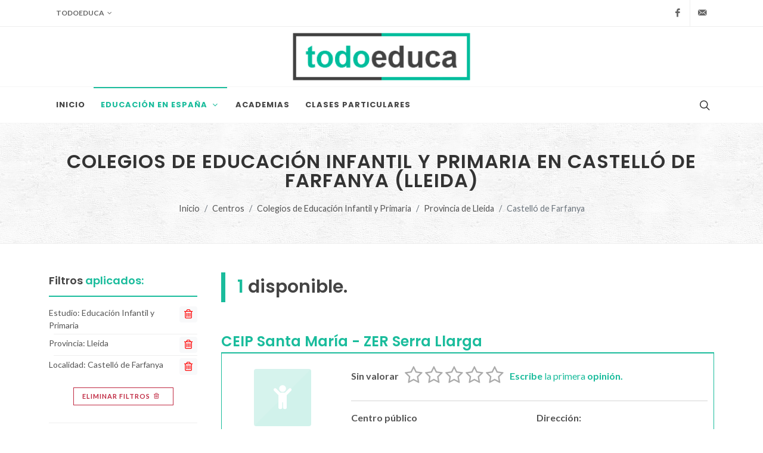

--- FILE ---
content_type: text/html; charset=UTF-8
request_url: https://todoeduca.com/centros/colegios/castello-de-farfanya-lleida/
body_size: 20114
content:
<!--

 ·▄▄▄▄         ▐ ▄
██▪ ██ ▪     •█▌▐█
▐█· ▐█▌ ▄█▀▄ ▐█▐▐▌
██. ██ ▐█▌.▐▌██▐█▌
▀▀▀▀▀•  ▀█▄▀▪▀▀ █▪

-->
<!DOCTYPE html>
<html dir="ltr" lang="es-ES">
<head>
			
		<!-- Google tag (gtag.js) -->
		<script async src="https://www.googletagmanager.com/gtag/js?id=G-QZHX3KME85"></script>
		<script>
			window.dataLayer = window.dataLayer || [];
			function gtag(){dataLayer.push(arguments);}
			gtag('js', new Date());

			gtag('config', 'G-QZHX3KME85');
		</script>
		
				<script async src="https://pagead2.googlesyndication.com/pagead/js/adsbygoogle.js?client=ca-pub-0552623059866121" crossorigin="anonymous"></script>
		<meta charset="utf-8" />
	<meta http-equiv="content-type" content="text/html; charset=utf-8" />
	<meta name="author" content="Don" />

	<link href="https://fonts.googleapis.com/css?family=Lato:300,400,400i,700|Poppins:300,400,500,600,700|PT+Serif:400,400i&display=swap" rel="stylesheet" type="text/css" />
		<link href="https://todoeduca.com/recursos/all/all.css?te-v=04542a41e" rel="stylesheet" type="text/css" />
		
	<meta name="viewport" content="width=device-width, initial-scale=1" />
	<title>Colegios de Educación Infantil y Primaria en Castelló de Farfanya (Lleida) | Todoeduca</title>
	<meta name="description" content="Colegios de Educación Infantil y Primaria en Castelló de Farfanya (Lleida). Encuentra el centro de Colegios de Educación Infantil y Primaria que mejor se adapte a tus necesidades." />

		<link rel="apple-touch-icon" sizes="180x180" href="/apple-touch-icon.png">
	<link rel="icon" type="image/png" sizes="32x32" href="/favicon-32x32.png">
	<link rel="icon" type="image/png" sizes="16x16" href="/favicon-16x16.png">
	<link rel="manifest" href="/site.webmanifest">
	<link rel="mask-icon" href="/safari-pinned-tab.svg" color="#5bbad5">
	<meta name="msapplication-TileColor" content="#da532c">
	<meta name="theme-color" content="#ffffff">

	<link rel="canonical" href="https://todoeduca.com/centros/colegios/castello-de-farfanya-lleida/" />
	<meta name="robots" content="INDEX,FOLLOW" />
	<script>
		// Frame-busting to prevent site from being loaded within a frame without permission (click-jacking)
		if (window.top !== window.self) {
			window.top.location.replace(window.self.location.href);
		}
	</script>
</head>
<body class="stretched page-transition side-panel-left side-push-panel" data-loader="14">
			<div class="body-overlay d-lg-none"></div>
		<div id="side-panel" class="d-lg-none">
			<div id="side-panel-trigger-close" class="side-panel-trigger">
				<a href="#"><i class="icon-line-cross"></i></a>
			</div>
			<div class="side-panel-wrap">
				
























	<div class="widget clearfix pt-0 mt-0 seccion_filtros_SP_M seccion_filtros_SP_M_filtros_main">
	<div class="fancy-title title-bottom-border">
					<h3>Filtrar <span>Educación Infantil y Primaria</span> por:</h3>
			</div>
	<nav class="nav-tree mb-0">
		<ul>
			
			<li class="sub-menu seccion_filtros_SP_M seccion_filtros_SP_M_estudios">
												<a role="button" class="">
				<i class="icon-buffer"></i>
				Nivel
				
			</a>
						<ul class="con-borde">
																														<li class="inactive_link">
													<a role="banner">
														Primer Ciclo de Educación Infantil
								<span class="extra-info">(0)</span>
							</a>
					</li>
																														<li class="">
													<a href="https://todoeduca.com/centros/segundo-ciclo-educacion-infantil/castello-de-farfanya-lleida/">
														Segundo Ciclo de Educación Infantil
								<span class="extra-info">(1)</span>
							</a>
					</li>
																														<li class="">
													<a href="https://todoeduca.com/centros/primaria/castello-de-farfanya-lleida/">
														Educación Primaria
								<span class="extra-info">(1)</span>
							</a>
					</li>
							</ul>
		</li>
	
			
	
			
	
			
			<li class="sub-menu mt-3 seccion_filtros_SP_M seccion_filtros_SP_M_provincias" id="li_provincias_SP_M">
																							<a role="button" class="pb-0">
				<i class="icon-map"></i>
				Provincia
				<span class="text-danger">*</span>
			</a>
											
	
																	<ul class="con-borde" style="border-bottom: 0">
					<li>
						<input class="input-filtro" id="input_text_filtro_provincias_SP_M" type="text" placeholder="Busca una provincia.">
					</li>
				</ul>
						<ul class="con-borde limitar-alto scroll">
																														<li data-name="A Coruña" data-keywords="La Coruña" class=" provincias_filtrables_SP_M">
													<a href="https://todoeduca.com/centros/colegios/provincia-a-coruna/">
													A Coruña
							<span class="extra-info">(541)</span>
						</a>
					</li>
																														<li data-name="Albacete" data-keywords="" class=" provincias_filtrables_SP_M">
													<a href="https://todoeduca.com/centros/colegios/provincia-albacete/">
													Albacete
							<span class="extra-info">(259)</span>
						</a>
					</li>
																														<li data-name="Alicante" data-keywords="Alacant" class=" provincias_filtrables_SP_M">
													<a href="https://todoeduca.com/centros/colegios/provincia-alicante/">
													Alicante
							<span class="extra-info">(694)</span>
						</a>
					</li>
																														<li data-name="Almería" data-keywords="" class=" provincias_filtrables_SP_M">
													<a href="https://todoeduca.com/centros/colegios/provincia-almeria/">
													Almería
							<span class="extra-info">(486)</span>
						</a>
					</li>
																														<li data-name="Araba" data-keywords="Álava" class=" provincias_filtrables_SP_M">
													<a href="https://todoeduca.com/centros/colegios/provincia-araba/">
													Araba
							<span class="extra-info">(171)</span>
						</a>
					</li>
																														<li data-name="Asturias" data-keywords="" class=" provincias_filtrables_SP_M">
													<a href="https://todoeduca.com/centros/colegios/provincia-asturias/">
													Asturias
							<span class="extra-info">(407)</span>
						</a>
					</li>
																														<li data-name="Ávila" data-keywords="" class=" provincias_filtrables_SP_M">
													<a href="https://todoeduca.com/centros/colegios/provincia-avila/">
													Ávila
							<span class="extra-info">(87)</span>
						</a>
					</li>
																														<li data-name="Badajoz" data-keywords="" class=" provincias_filtrables_SP_M">
													<a href="https://todoeduca.com/centros/colegios/provincia-badajoz/">
													Badajoz
							<span class="extra-info">(357)</span>
						</a>
					</li>
																														<li data-name="Barcelona" data-keywords="" class=" provincias_filtrables_SP_M">
													<a href="https://todoeduca.com/centros/colegios/provincia-barcelona/">
													Barcelona
							<span class="extra-info">(2652)</span>
						</a>
					</li>
																														<li data-name="Bizkaia" data-keywords="Vizcaya" class=" provincias_filtrables_SP_M">
													<a href="https://todoeduca.com/centros/colegios/provincia-bizkaia/">
													Bizkaia
							<span class="extra-info">(519)</span>
						</a>
					</li>
																														<li data-name="Burgos" data-keywords="" class=" provincias_filtrables_SP_M">
													<a href="https://todoeduca.com/centros/colegios/provincia-burgos/">
													Burgos
							<span class="extra-info">(130)</span>
						</a>
					</li>
																														<li data-name="Cáceres" data-keywords="" class=" provincias_filtrables_SP_M">
													<a href="https://todoeduca.com/centros/colegios/provincia-caceres/">
													Cáceres
							<span class="extra-info">(243)</span>
						</a>
					</li>
																														<li data-name="Cádiz" data-keywords="" class=" provincias_filtrables_SP_M">
													<a href="https://todoeduca.com/centros/colegios/provincia-cadiz/">
													Cádiz
							<span class="extra-info">(613)</span>
						</a>
					</li>
																														<li data-name="Cantabria" data-keywords="" class=" provincias_filtrables_SP_M">
													<a href="https://todoeduca.com/centros/colegios/provincia-cantabria/">
													Cantabria
							<span class="extra-info">(236)</span>
						</a>
					</li>
																														<li data-name="Castellón" data-keywords="Castelló" class=" provincias_filtrables_SP_M">
													<a href="https://todoeduca.com/centros/colegios/provincia-castellon/">
													Castellón
							<span class="extra-info">(261)</span>
						</a>
					</li>
																														<li data-name="Ceuta" data-keywords="" class=" provincias_filtrables_SP_M">
													<a href="https://todoeduca.com/centros/colegios/provincia-ceuta/">
													Ceuta
							<span class="extra-info">(31)</span>
						</a>
					</li>
																														<li data-name="Ciudad Real" data-keywords="" class=" provincias_filtrables_SP_M">
													<a href="https://todoeduca.com/centros/colegios/provincia-ciudad-real/">
													Ciudad Real
							<span class="extra-info">(313)</span>
						</a>
					</li>
																														<li data-name="Córdoba" data-keywords="" class=" provincias_filtrables_SP_M">
													<a href="https://todoeduca.com/centros/colegios/provincia-cordoba/">
													Córdoba
							<span class="extra-info">(563)</span>
						</a>
					</li>
																														<li data-name="Cuenca" data-keywords="" class=" provincias_filtrables_SP_M">
													<a href="https://todoeduca.com/centros/colegios/provincia-cuenca/">
													Cuenca
							<span class="extra-info">(114)</span>
						</a>
					</li>
																														<li data-name="Gipuzkoa" data-keywords="Guipúzcoa" class=" provincias_filtrables_SP_M">
													<a href="https://todoeduca.com/centros/colegios/provincia-gipuzkoa/">
													Gipuzkoa
							<span class="extra-info">(349)</span>
						</a>
					</li>
																														<li data-name="Girona" data-keywords="Gerona" class=" provincias_filtrables_SP_M">
													<a href="https://todoeduca.com/centros/colegios/provincia-girona/">
													Girona
							<span class="extra-info">(481)</span>
						</a>
					</li>
																														<li data-name="Granada" data-keywords="" class=" provincias_filtrables_SP_M">
													<a href="https://todoeduca.com/centros/colegios/provincia-granada/">
													Granada
							<span class="extra-info">(561)</span>
						</a>
					</li>
																														<li data-name="Guadalajara" data-keywords="" class=" provincias_filtrables_SP_M">
													<a href="https://todoeduca.com/centros/colegios/provincia-guadalajara/">
													Guadalajara
							<span class="extra-info">(152)</span>
						</a>
					</li>
																														<li data-name="Huelva" data-keywords="" class=" provincias_filtrables_SP_M">
													<a href="https://todoeduca.com/centros/colegios/provincia-huelva/">
													Huelva
							<span class="extra-info">(332)</span>
						</a>
					</li>
																														<li data-name="Huesca" data-keywords="" class=" provincias_filtrables_SP_M">
													<a href="https://todoeduca.com/centros/colegios/provincia-huesca/">
													Huesca
							<span class="extra-info">(153)</span>
						</a>
					</li>
																														<li data-name="Illes Balears" data-keywords="Islas Baleares" class=" provincias_filtrables_SP_M">
													<a href="https://todoeduca.com/centros/colegios/provincia-illes-balears/">
													Illes Balears
							<span class="extra-info">(528)</span>
						</a>
					</li>
																														<li data-name="Jaén" data-keywords="" class=" provincias_filtrables_SP_M">
													<a href="https://todoeduca.com/centros/colegios/provincia-jaen/">
													Jaén
							<span class="extra-info">(411)</span>
						</a>
					</li>
																														<li data-name="La Rioja" data-keywords="" class=" provincias_filtrables_SP_M">
													<a href="https://todoeduca.com/centros/colegios/provincia-la-rioja/">
													La Rioja
							<span class="extra-info">(150)</span>
						</a>
					</li>
																														<li data-name="Las Palmas" data-keywords="" class=" provincias_filtrables_SP_M">
													<a href="https://todoeduca.com/centros/colegios/provincia-las-palmas/">
													Las Palmas
							<span class="extra-info">(441)</span>
						</a>
					</li>
																														<li data-name="León" data-keywords="" class=" provincias_filtrables_SP_M">
													<a href="https://todoeduca.com/centros/colegios/provincia-leon/">
													León
							<span class="extra-info">(187)</span>
						</a>
					</li>
																														<li data-name="Lleida" data-keywords="Lérida" class=" provincias_filtrables_SP_M current">
													<a href="https://todoeduca.com/centros/colegios/provincia-lleida/">
													Lleida
							<span class="extra-info">(396)</span>
						</a>
					</li>
																														<li data-name="Lugo" data-keywords="" class=" provincias_filtrables_SP_M">
													<a href="https://todoeduca.com/centros/colegios/provincia-lugo/">
													Lugo
							<span class="extra-info">(157)</span>
						</a>
					</li>
																														<li data-name="Madrid" data-keywords="" class=" provincias_filtrables_SP_M">
													<a href="https://todoeduca.com/centros/colegios/provincia-madrid/">
													Madrid
							<span class="extra-info">(2888)</span>
						</a>
					</li>
																														<li data-name="Málaga" data-keywords="" class=" provincias_filtrables_SP_M">
													<a href="https://todoeduca.com/centros/colegios/provincia-malaga/">
													Málaga
							<span class="extra-info">(906)</span>
						</a>
					</li>
																														<li data-name="Melilla" data-keywords="" class=" provincias_filtrables_SP_M">
													<a href="https://todoeduca.com/centros/colegios/provincia-melilla/">
													Melilla
							<span class="extra-info">(26)</span>
						</a>
					</li>
																														<li data-name="Murcia" data-keywords="" class=" provincias_filtrables_SP_M">
													<a href="https://todoeduca.com/centros/colegios/provincia-murcia/">
													Murcia
							<span class="extra-info">(725)</span>
						</a>
					</li>
																														<li data-name="Navarra" data-keywords="" class=" provincias_filtrables_SP_M">
													<a href="https://todoeduca.com/centros/colegios/provincia-navarra/">
													Navarra
							<span class="extra-info">(329)</span>
						</a>
					</li>
																														<li data-name="Ourense" data-keywords="Orense" class=" provincias_filtrables_SP_M">
													<a href="https://todoeduca.com/centros/colegios/provincia-ourense/">
													Ourense
							<span class="extra-info">(149)</span>
						</a>
					</li>
																														<li data-name="Palencia" data-keywords="" class=" provincias_filtrables_SP_M">
													<a href="https://todoeduca.com/centros/colegios/provincia-palencia/">
													Palencia
							<span class="extra-info">(81)</span>
						</a>
					</li>
																														<li data-name="Pontevedra" data-keywords="" class=" provincias_filtrables_SP_M">
													<a href="https://todoeduca.com/centros/colegios/provincia-pontevedra/">
													Pontevedra
							<span class="extra-info">(460)</span>
						</a>
					</li>
																														<li data-name="Salamanca" data-keywords="" class=" provincias_filtrables_SP_M">
													<a href="https://todoeduca.com/centros/colegios/provincia-salamanca/">
													Salamanca
							<span class="extra-info">(164)</span>
						</a>
					</li>
																														<li data-name="Santa Cruz de Tenerife" data-keywords="" class=" provincias_filtrables_SP_M">
													<a href="https://todoeduca.com/centros/colegios/provincia-santa-cruz-de-tenerife/">
													Santa Cruz de Tenerife
							<span class="extra-info">(476)</span>
						</a>
					</li>
																														<li data-name="Segovia" data-keywords="" class=" provincias_filtrables_SP_M">
													<a href="https://todoeduca.com/centros/colegios/provincia-segovia/">
													Segovia
							<span class="extra-info">(76)</span>
						</a>
					</li>
																														<li data-name="Sevilla" data-keywords="" class=" provincias_filtrables_SP_M">
													<a href="https://todoeduca.com/centros/colegios/provincia-sevilla/">
													Sevilla
							<span class="extra-info">(1250)</span>
						</a>
					</li>
																														<li data-name="Soria" data-keywords="" class=" provincias_filtrables_SP_M">
													<a href="https://todoeduca.com/centros/colegios/provincia-soria/">
													Soria
							<span class="extra-info">(53)</span>
						</a>
					</li>
																														<li data-name="Tarragona" data-keywords="" class=" provincias_filtrables_SP_M">
													<a href="https://todoeduca.com/centros/colegios/provincia-tarragona/">
													Tarragona
							<span class="extra-info">(504)</span>
						</a>
					</li>
																														<li data-name="Teruel" data-keywords="" class=" provincias_filtrables_SP_M">
													<a href="https://todoeduca.com/centros/colegios/provincia-teruel/">
													Teruel
							<span class="extra-info">(112)</span>
						</a>
					</li>
																														<li data-name="Toledo" data-keywords="" class=" provincias_filtrables_SP_M">
													<a href="https://todoeduca.com/centros/colegios/provincia-toledo/">
													Toledo
							<span class="extra-info">(422)</span>
						</a>
					</li>
																														<li data-name="Valencia" data-keywords="" class=" provincias_filtrables_SP_M">
													<a href="https://todoeduca.com/centros/colegios/provincia-valencia/">
													Valencia
							<span class="extra-info">(1313)</span>
						</a>
					</li>
																														<li data-name="Valladolid" data-keywords="" class=" provincias_filtrables_SP_M">
													<a href="https://todoeduca.com/centros/colegios/provincia-valladolid/">
													Valladolid
							<span class="extra-info">(230)</span>
						</a>
					</li>
																														<li data-name="Zamora" data-keywords="" class=" provincias_filtrables_SP_M">
													<a href="https://todoeduca.com/centros/colegios/provincia-zamora/">
													Zamora
							<span class="extra-info">(93)</span>
						</a>
					</li>
																														<li data-name="Zaragoza" data-keywords="" class=" provincias_filtrables_SP_M">
													<a href="https://todoeduca.com/centros/colegios/provincia-zaragoza/">
													Zaragoza
							<span class="extra-info">(436)</span>
						</a>
					</li>
								<li class="provincias_filtrables_SP_M_ultimo d-none center">
					<span class="text-danger fw-bold">No hay resultados</span>
				</li>
			</ul>
		</li>
	
			
			<li class="sub-menu seccion_filtros_SP_M seccion_filtros_SP_M_localidades" id="li_localidades_SP_M">
																							<a role="button" class="pb-0">
				<i class="icon-map-marked-alt"></i>
				Localidad
				<span class="text-danger">*</span>
			</a>
											
	
																	<ul class="con-borde" style="border-bottom: 0">
					<li>
						<input class="input-filtro" id="input_text_filtro_localidades_SP_M" type="text" placeholder="Busca una localidad.">
					</li>
				</ul>
						<ul class="con-borde limitar-alto scroll">
																														<li data-name="Àger" data-keywords="" class=" localidades_filtrables_SP_M">
													<a href="https://todoeduca.com/centros/colegios/ager-lleida/">
													Àger
							<span class="extra-info">(1)</span>
						</a>
					</li>
																														<li data-name="Agramunt" data-keywords="" class=" localidades_filtrables_SP_M">
													<a href="https://todoeduca.com/centros/colegios/agramunt-lleida/">
													Agramunt
							<span class="extra-info">(3)</span>
						</a>
					</li>
																														<li data-name="Aitona" data-keywords="" class=" localidades_filtrables_SP_M">
													<a href="https://todoeduca.com/centros/colegios/aitona-lleida/">
													Aitona
							<span class="extra-info">(2)</span>
						</a>
					</li>
																														<li data-name="Alàs" data-keywords="" class=" localidades_filtrables_SP_M">
													<a href="https://todoeduca.com/centros/colegios/alas-lleida/">
													Alàs
							<span class="extra-info">(1)</span>
						</a>
					</li>
																														<li data-name="Albatàrrec" data-keywords="" class=" localidades_filtrables_SP_M">
													<a href="https://todoeduca.com/centros/colegios/albatarrec-lleida/">
													Albatàrrec
							<span class="extra-info">(2)</span>
						</a>
					</li>
																														<li data-name="Albesa" data-keywords="" class=" localidades_filtrables_SP_M">
													<a href="https://todoeduca.com/centros/colegios/albesa-lleida/">
													Albesa
							<span class="extra-info">(2)</span>
						</a>
					</li>
																														<li data-name="Alcanó" data-keywords="" class=" localidades_filtrables_SP_M">
													<a href="https://todoeduca.com/centros/colegios/alcano-lleida/">
													Alcanó
							<span class="extra-info">(1)</span>
						</a>
					</li>
																														<li data-name="Alcarràs" data-keywords="" class=" localidades_filtrables_SP_M">
													<a href="https://todoeduca.com/centros/colegios/alcarras-lleida/">
													Alcarràs
							<span class="extra-info">(4)</span>
						</a>
					</li>
																														<li data-name="Alcoletge" data-keywords="" class=" localidades_filtrables_SP_M">
													<a href="https://todoeduca.com/centros/colegios/alcoletge-lleida/">
													Alcoletge
							<span class="extra-info">(2)</span>
						</a>
					</li>
																														<li data-name="Alfarràs" data-keywords="" class=" localidades_filtrables_SP_M">
													<a href="https://todoeduca.com/centros/colegios/alfarras-lleida/">
													Alfarràs
							<span class="extra-info">(2)</span>
						</a>
					</li>
																														<li data-name="Alfés" data-keywords="" class=" localidades_filtrables_SP_M">
													<a href="https://todoeduca.com/centros/colegios/alfes-lleida/">
													Alfés
							<span class="extra-info">(1)</span>
						</a>
					</li>
																														<li data-name="Algerri" data-keywords="" class=" localidades_filtrables_SP_M">
													<a href="https://todoeduca.com/centros/colegios/algerri-lleida/">
													Algerri
							<span class="extra-info">(1)</span>
						</a>
					</li>
																														<li data-name="Alguaire" data-keywords="" class=" localidades_filtrables_SP_M">
													<a href="https://todoeduca.com/centros/colegios/alguaire-lleida/">
													Alguaire
							<span class="extra-info">(2)</span>
						</a>
					</li>
																														<li data-name="Alins" data-keywords="" class=" localidades_filtrables_SP_M">
													<a href="https://todoeduca.com/centros/colegios/alins-lleida/">
													Alins
							<span class="extra-info">(1)</span>
						</a>
					</li>
																														<li data-name="Almacelles" data-keywords="" class=" localidades_filtrables_SP_M">
													<a href="https://todoeduca.com/centros/colegios/almacelles-lleida/">
													Almacelles
							<span class="extra-info">(2)</span>
						</a>
					</li>
																														<li data-name="Almenar" data-keywords="" class=" localidades_filtrables_SP_M">
													<a href="https://todoeduca.com/centros/colegios/almenar-lleida/">
													Almenar
							<span class="extra-info">(3)</span>
						</a>
					</li>
																														<li data-name="Alpicat" data-keywords="" class=" localidades_filtrables_SP_M">
													<a href="https://todoeduca.com/centros/colegios/alpicat-lleida/">
													Alpicat
							<span class="extra-info">(4)</span>
						</a>
					</li>
																														<li data-name="Anglesola" data-keywords="" class=" localidades_filtrables_SP_M">
													<a href="https://todoeduca.com/centros/colegios/anglesola-lleida/">
													Anglesola
							<span class="extra-info">(2)</span>
						</a>
					</li>
																														<li data-name="Arbeca" data-keywords="" class=" localidades_filtrables_SP_M">
													<a href="https://todoeduca.com/centros/colegios/arbeca-lleida/">
													Arbeca
							<span class="extra-info">(2)</span>
						</a>
					</li>
																														<li data-name="Ardèvol" data-keywords="" class=" localidades_filtrables_SP_M">
													<a href="https://todoeduca.com/centros/colegios/ardevol-lleida/">
													Ardèvol
							<span class="extra-info">(1)</span>
						</a>
					</li>
																														<li data-name="Artesa de Lleida" data-keywords="" class=" localidades_filtrables_SP_M">
													<a href="https://todoeduca.com/centros/colegios/artesa-de-lleida-lleida/">
													Artesa de Lleida
							<span class="extra-info">(2)</span>
						</a>
					</li>
																														<li data-name="Artesa de Segre" data-keywords="" class=" localidades_filtrables_SP_M">
													<a href="https://todoeduca.com/centros/colegios/artesa-de-segre-lleida/">
													Artesa de Segre
							<span class="extra-info">(2)</span>
						</a>
					</li>
																														<li data-name="Arties" data-keywords="" class=" localidades_filtrables_SP_M">
													<a href="https://todoeduca.com/centros/colegios/arties-lleida/">
													Arties
							<span class="extra-info">(1)</span>
						</a>
					</li>
																														<li data-name="Balaguer" data-keywords="" class=" localidades_filtrables_SP_M">
													<a href="https://todoeduca.com/centros/colegios/balaguer-lleida/">
													Balaguer
							<span class="extra-info">(9)</span>
						</a>
					</li>
																														<li data-name="Barbens" data-keywords="" class=" localidades_filtrables_SP_M">
													<a href="https://todoeduca.com/centros/colegios/barbens-lleida/">
													Barbens
							<span class="extra-info">(2)</span>
						</a>
					</li>
																														<li data-name="Barruera" data-keywords="" class=" localidades_filtrables_SP_M">
													<a href="https://todoeduca.com/centros/colegios/barruera-lleida/">
													Barruera
							<span class="extra-info">(2)</span>
						</a>
					</li>
																														<li data-name="Belianes" data-keywords="" class=" localidades_filtrables_SP_M">
													<a href="https://todoeduca.com/centros/colegios/belianes-lleida/">
													Belianes
							<span class="extra-info">(2)</span>
						</a>
					</li>
																														<li data-name="Bell-Lloc d&#039;Urgell" data-keywords="" class=" localidades_filtrables_SP_M">
													<a href="https://todoeduca.com/centros/colegios/bell-lloc-durgell-lleida/">
													Bell-Lloc d&#039;Urgell
							<span class="extra-info">(2)</span>
						</a>
					</li>
																														<li data-name="Bellaguarda" data-keywords="" class=" localidades_filtrables_SP_M">
													<a href="https://todoeduca.com/centros/colegios/bellaguarda-lleida/">
													Bellaguarda
							<span class="extra-info">(1)</span>
						</a>
					</li>
																														<li data-name="Bellcaire d&#039;Urgell" data-keywords="" class=" localidades_filtrables_SP_M">
													<a href="https://todoeduca.com/centros/colegios/bellcaire-durgell-lleida/">
													Bellcaire d&#039;Urgell
							<span class="extra-info">(2)</span>
						</a>
					</li>
																														<li data-name="Bellmunt d&#039;Urgell" data-keywords="" class=" localidades_filtrables_SP_M">
													<a href="https://todoeduca.com/centros/colegios/bellmunt-durgell-lleida/">
													Bellmunt d&#039;Urgell
							<span class="extra-info">(1)</span>
						</a>
					</li>
																														<li data-name="Bellpuig" data-keywords="" class=" localidades_filtrables_SP_M">
													<a href="https://todoeduca.com/centros/colegios/bellpuig-lleida/">
													Bellpuig
							<span class="extra-info">(3)</span>
						</a>
					</li>
																														<li data-name="Bellver de Cerdanya" data-keywords="" class=" localidades_filtrables_SP_M">
													<a href="https://todoeduca.com/centros/colegios/bellver-de-cerdanya-lleida/">
													Bellver de Cerdanya
							<span class="extra-info">(2)</span>
						</a>
					</li>
																														<li data-name="Bellvís" data-keywords="" class=" localidades_filtrables_SP_M">
													<a href="https://todoeduca.com/centros/colegios/bellvis-lleida/">
													Bellvís
							<span class="extra-info">(2)</span>
						</a>
					</li>
																														<li data-name="Benavent de Segrià" data-keywords="" class=" localidades_filtrables_SP_M">
													<a href="https://todoeduca.com/centros/colegios/benavent-de-segria-lleida/">
													Benavent de Segrià
							<span class="extra-info">(2)</span>
						</a>
					</li>
																														<li data-name="Bossòst" data-keywords="" class=" localidades_filtrables_SP_M">
													<a href="https://todoeduca.com/centros/colegios/bossost-lleida/">
													Bossòst
							<span class="extra-info">(2)</span>
						</a>
					</li>
																														<li data-name="Bovera" data-keywords="" class=" localidades_filtrables_SP_M">
													<a href="https://todoeduca.com/centros/colegios/bovera-lleida/">
													Bovera
							<span class="extra-info">(1)</span>
						</a>
					</li>
																														<li data-name="Butsènit (Lleida)" data-keywords="" class=" localidades_filtrables_SP_M">
													<a href="https://todoeduca.com/centros/colegios/butsenit-lleida/">
													Butsènit (Lleida)
							<span class="extra-info">(1)</span>
						</a>
					</li>
																														<li data-name="Butsènit (Montgai)" data-keywords="" class=" localidades_filtrables_SP_M">
													<a href="https://todoeduca.com/centros/colegios/butsenit-montgai-lleida/">
													Butsènit (Montgai)
							<span class="extra-info">(1)</span>
						</a>
					</li>
																														<li data-name="Camarasa" data-keywords="" class=" localidades_filtrables_SP_M">
													<a href="https://todoeduca.com/centros/colegios/camarasa-lleida/">
													Camarasa
							<span class="extra-info">(2)</span>
						</a>
					</li>
																														<li data-name="Castellciutat" data-keywords="" class=" localidades_filtrables_SP_M">
													<a href="https://todoeduca.com/centros/colegios/castellciutat-lleida/">
													Castellciutat
							<span class="extra-info">(1)</span>
						</a>
					</li>
																														<li data-name="Castelldans" data-keywords="" class=" localidades_filtrables_SP_M">
													<a href="https://todoeduca.com/centros/colegios/castelldans-lleida/">
													Castelldans
							<span class="extra-info">(2)</span>
						</a>
					</li>
																														<li data-name="Castellnou de Seana" data-keywords="" class=" localidades_filtrables_SP_M">
													<a href="https://todoeduca.com/centros/colegios/castellnou-de-seana-lleida/">
													Castellnou de Seana
							<span class="extra-info">(2)</span>
						</a>
					</li>
																														<li data-name="Castelló de Farfanya" data-keywords="" class=" localidades_filtrables_SP_M current">
													<a href="https://todoeduca.com/centros/colegios/castello-de-farfanya-lleida/">
													Castelló de Farfanya
							<span class="extra-info">(1)</span>
						</a>
					</li>
																														<li data-name="Castellserà" data-keywords="" class=" localidades_filtrables_SP_M">
													<a href="https://todoeduca.com/centros/colegios/castellsera-lleida/">
													Castellserà
							<span class="extra-info">(2)</span>
						</a>
					</li>
																														<li data-name="Cervera" data-keywords="" class=" localidades_filtrables_SP_M">
													<a href="https://todoeduca.com/centros/colegios/cervera-lleida/">
													Cervera
							<span class="extra-info">(5)</span>
						</a>
					</li>
																														<li data-name="Cervià de les Garrigues" data-keywords="" class=" localidades_filtrables_SP_M">
													<a href="https://todoeduca.com/centros/colegios/cervia-de-les-garrigues-lleida/">
													Cervià de les Garrigues
							<span class="extra-info">(1)</span>
						</a>
					</li>
																														<li data-name="Ciutadilla" data-keywords="" class=" localidades_filtrables_SP_M">
													<a href="https://todoeduca.com/centros/colegios/ciutadilla-lleida/">
													Ciutadilla
							<span class="extra-info">(1)</span>
						</a>
					</li>
																														<li data-name="Coll de Nargó" data-keywords="" class=" localidades_filtrables_SP_M">
													<a href="https://todoeduca.com/centros/colegios/coll-de-nargo-lleida/">
													Coll de Nargó
							<span class="extra-info">(1)</span>
						</a>
					</li>
																														<li data-name="Corbins" data-keywords="" class=" localidades_filtrables_SP_M">
													<a href="https://todoeduca.com/centros/colegios/corbins-lleida/">
													Corbins
							<span class="extra-info">(3)</span>
						</a>
					</li>
																														<li data-name="Cubells" data-keywords="" class=" localidades_filtrables_SP_M">
													<a href="https://todoeduca.com/centros/colegios/cubells-lleida/">
													Cubells
							<span class="extra-info">(1)</span>
						</a>
					</li>
																														<li data-name="El Cogul" data-keywords="" class=" localidades_filtrables_SP_M">
													<a href="https://todoeduca.com/centros/colegios/el-cogul-lleida/">
													El Cogul
							<span class="extra-info">(1)</span>
						</a>
					</li>
																														<li data-name="El Palau d&#039;Anglesola" data-keywords="" class=" localidades_filtrables_SP_M">
													<a href="https://todoeduca.com/centros/colegios/el-palau-danglesola-lleida/">
													El Palau d&#039;Anglesola
							<span class="extra-info">(1)</span>
						</a>
					</li>
																														<li data-name="El Pla de Sant Tirs" data-keywords="" class=" localidades_filtrables_SP_M">
													<a href="https://todoeduca.com/centros/colegios/el-pla-de-sant-tirs-lleida/">
													El Pla de Sant Tirs
							<span class="extra-info">(2)</span>
						</a>
					</li>
																														<li data-name="El Poal" data-keywords="" class=" localidades_filtrables_SP_M">
													<a href="https://todoeduca.com/centros/colegios/el-poal-lleida/">
													El Poal
							<span class="extra-info">(1)</span>
						</a>
					</li>
																														<li data-name="El Pont de Suert" data-keywords="" class=" localidades_filtrables_SP_M">
													<a href="https://todoeduca.com/centros/colegios/el-pont-de-suert-lleida/">
													El Pont de Suert
							<span class="extra-info">(2)</span>
						</a>
					</li>
																														<li data-name="El Soleràs" data-keywords="" class=" localidades_filtrables_SP_M">
													<a href="https://todoeduca.com/centros/colegios/el-soleras-lleida/">
													El Soleràs
							<span class="extra-info">(2)</span>
						</a>
					</li>
																														<li data-name="Els Alamús" data-keywords="" class=" localidades_filtrables_SP_M">
													<a href="https://todoeduca.com/centros/colegios/els-alamus-lleida/">
													Els Alamús
							<span class="extra-info">(2)</span>
						</a>
					</li>
																														<li data-name="Els Arcs" data-keywords="" class=" localidades_filtrables_SP_M">
													<a href="https://todoeduca.com/centros/colegios/els-arcs-lleida/">
													Els Arcs
							<span class="extra-info">(1)</span>
						</a>
					</li>
																														<li data-name="Els Omells de Na Gaia" data-keywords="" class=" localidades_filtrables_SP_M">
													<a href="https://todoeduca.com/centros/colegios/els-omells-de-na-gaia-lleida/">
													Els Omells de Na Gaia
							<span class="extra-info">(1)</span>
						</a>
					</li>
																														<li data-name="Es Bòrdes" data-keywords="" class=" localidades_filtrables_SP_M">
													<a href="https://todoeduca.com/centros/colegios/es-bordes-lleida/">
													Es Bòrdes
							<span class="extra-info">(1)</span>
						</a>
					</li>
																														<li data-name="Espluga de Serra" data-keywords="" class=" localidades_filtrables_SP_M">
													<a href="https://todoeduca.com/centros/colegios/espluga-de-serra-lleida/">
													Espluga de Serra
							<span class="extra-info">(1)</span>
						</a>
					</li>
																														<li data-name="Esterri d&#039;Àneu" data-keywords="" class=" localidades_filtrables_SP_M">
													<a href="https://todoeduca.com/centros/colegios/esterri-daneu-lleida/">
													Esterri d&#039;Àneu
							<span class="extra-info">(2)</span>
						</a>
					</li>
																														<li data-name="Fondarella" data-keywords="" class=" localidades_filtrables_SP_M">
													<a href="https://todoeduca.com/centros/colegios/fondarella-lleida/">
													Fondarella
							<span class="extra-info">(2)</span>
						</a>
					</li>
																														<li data-name="Freixinet" data-keywords="" class=" localidades_filtrables_SP_M">
													<a href="https://todoeduca.com/centros/colegios/freixinet-lleida/">
													Freixinet
							<span class="extra-info">(1)</span>
						</a>
					</li>
																														<li data-name="Gerb" data-keywords="" class=" localidades_filtrables_SP_M">
													<a href="https://todoeduca.com/centros/colegios/gerb-lleida/">
													Gerb
							<span class="extra-info">(1)</span>
						</a>
					</li>
																														<li data-name="Gessa" data-keywords="" class=" localidades_filtrables_SP_M">
													<a href="https://todoeduca.com/centros/colegios/gessa-lleida/">
													Gessa
							<span class="extra-info">(1)</span>
						</a>
					</li>
																														<li data-name="Gimenells" data-keywords="" class=" localidades_filtrables_SP_M">
													<a href="https://todoeduca.com/centros/colegios/gimenells-lleida/">
													Gimenells
							<span class="extra-info">(2)</span>
						</a>
					</li>
																														<li data-name="Golmés" data-keywords="" class=" localidades_filtrables_SP_M">
													<a href="https://todoeduca.com/centros/colegios/golmes-lleida/">
													Golmés
							<span class="extra-info">(2)</span>
						</a>
					</li>
																														<li data-name="Gósol" data-keywords="" class=" localidades_filtrables_SP_M">
													<a href="https://todoeduca.com/centros/colegios/gosol-lleida/">
													Gósol
							<span class="extra-info">(1)</span>
						</a>
					</li>
																														<li data-name="Guimerà" data-keywords="" class=" localidades_filtrables_SP_M">
													<a href="https://todoeduca.com/centros/colegios/guimera-lleida/">
													Guimerà
							<span class="extra-info">(1)</span>
						</a>
					</li>
																														<li data-name="Guissona" data-keywords="" class=" localidades_filtrables_SP_M">
													<a href="https://todoeduca.com/centros/colegios/guissona-lleida/">
													Guissona
							<span class="extra-info">(4)</span>
						</a>
					</li>
																														<li data-name="Isona" data-keywords="" class=" localidades_filtrables_SP_M">
													<a href="https://todoeduca.com/centros/colegios/isona-lleida/">
													Isona
							<span class="extra-info">(2)</span>
						</a>
					</li>
																														<li data-name="Ivars d&#039;Urgell" data-keywords="" class=" localidades_filtrables_SP_M">
													<a href="https://todoeduca.com/centros/colegios/ivars-durgell-lleida/">
													Ivars d&#039;Urgell
							<span class="extra-info">(2)</span>
						</a>
					</li>
																														<li data-name="Ivars de Noguera" data-keywords="" class=" localidades_filtrables_SP_M">
													<a href="https://todoeduca.com/centros/colegios/ivars-de-noguera-lleida/">
													Ivars de Noguera
							<span class="extra-info">(1)</span>
						</a>
					</li>
																														<li data-name="Juncosa" data-keywords="" class=" localidades_filtrables_SP_M">
													<a href="https://todoeduca.com/centros/colegios/juncosa-lleida/">
													Juncosa
							<span class="extra-info">(1)</span>
						</a>
					</li>
																														<li data-name="Juneda" data-keywords="" class=" localidades_filtrables_SP_M">
													<a href="https://todoeduca.com/centros/colegios/juneda-lleida/">
													Juneda
							<span class="extra-info">(2)</span>
						</a>
					</li>
																														<li data-name="L&#039;Albagés" data-keywords="" class=" localidades_filtrables_SP_M">
													<a href="https://todoeduca.com/centros/colegios/lalbages-lleida/">
													L&#039;Albagés
							<span class="extra-info">(1)</span>
						</a>
					</li>
																														<li data-name="L&#039;Albi" data-keywords="" class=" localidades_filtrables_SP_M">
													<a href="https://todoeduca.com/centros/colegios/lalbi-lleida/">
													L&#039;Albi
							<span class="extra-info">(2)</span>
						</a>
					</li>
																														<li data-name="L&#039;Espluga Calba" data-keywords="" class=" localidades_filtrables_SP_M">
													<a href="https://todoeduca.com/centros/colegios/lespluga-calba-lleida/">
													L&#039;Espluga Calba
							<span class="extra-info">(2)</span>
						</a>
					</li>
																														<li data-name="La Coma" data-keywords="" class=" localidades_filtrables_SP_M">
													<a href="https://todoeduca.com/centros/colegios/la-coma-lleida/">
													La Coma
							<span class="extra-info">(1)</span>
						</a>
					</li>
																														<li data-name="La Fuliola" data-keywords="" class=" localidades_filtrables_SP_M">
													<a href="https://todoeduca.com/centros/colegios/la-fuliola-lleida/">
													La Fuliola
							<span class="extra-info">(2)</span>
						</a>
					</li>
																														<li data-name="La Granadella" data-keywords="" class=" localidades_filtrables_SP_M">
													<a href="https://todoeduca.com/centros/colegios/la-granadella-lleida/">
													La Granadella
							<span class="extra-info">(2)</span>
						</a>
					</li>
																														<li data-name="La Granja d&#039;Escarp" data-keywords="" class=" localidades_filtrables_SP_M">
													<a href="https://todoeduca.com/centros/colegios/la-granja-descarp-lleida/">
													La Granja d&#039;Escarp
							<span class="extra-info">(2)</span>
						</a>
					</li>
																														<li data-name="La Plana de Mont-Ros" data-keywords="" class=" localidades_filtrables_SP_M">
													<a href="https://todoeduca.com/centros/colegios/la-plana-de-mont-ros-lleida/">
													La Plana de Mont-Ros
							<span class="extra-info">(1)</span>
						</a>
					</li>
																														<li data-name="La Pobla de Cérvoles" data-keywords="" class=" localidades_filtrables_SP_M">
													<a href="https://todoeduca.com/centros/colegios/la-pobla-de-cervoles-lleida/">
													La Pobla de Cérvoles
							<span class="extra-info">(1)</span>
						</a>
					</li>
																														<li data-name="La Pobla de Segur" data-keywords="" class=" localidades_filtrables_SP_M">
													<a href="https://todoeduca.com/centros/colegios/la-pobla-de-segur-lleida/">
													La Pobla de Segur
							<span class="extra-info">(2)</span>
						</a>
					</li>
																														<li data-name="La Portella" data-keywords="" class=" localidades_filtrables_SP_M">
													<a href="https://todoeduca.com/centros/colegios/la-portella-lleida/">
													La Portella
							<span class="extra-info">(2)</span>
						</a>
					</li>
																														<li data-name="La Ràpita" data-keywords="" class=" localidades_filtrables_SP_M">
													<a href="https://todoeduca.com/centros/colegios/la-rapita-lleida/">
													La Ràpita
							<span class="extra-info">(1)</span>
						</a>
					</li>
																														<li data-name="La Sentiu de Sió" data-keywords="" class=" localidades_filtrables_SP_M">
													<a href="https://todoeduca.com/centros/colegios/la-sentiu-de-sio-lleida/">
													La Sentiu de Sió
							<span class="extra-info">(1)</span>
						</a>
					</li>
																														<li data-name="La Seu d&#039;Urgell" data-keywords="" class=" localidades_filtrables_SP_M">
													<a href="https://todoeduca.com/centros/colegios/la-seu-durgell-lleida/">
													La Seu d&#039;Urgell
							<span class="extra-info">(6)</span>
						</a>
					</li>
																														<li data-name="La Torre de Cabdella" data-keywords="" class=" localidades_filtrables_SP_M">
													<a href="https://todoeduca.com/centros/colegios/la-torre-de-cabdella-lleida/">
													La Torre de Cabdella
							<span class="extra-info">(1)</span>
						</a>
					</li>
																														<li data-name="Les (Les)" data-keywords="" class=" localidades_filtrables_SP_M">
													<a href="https://todoeduca.com/centros/colegios/les-les-lleida/">
													Les (Les)
							<span class="extra-info">(2)</span>
						</a>
					</li>
																														<li data-name="Les Avellanes" data-keywords="" class=" localidades_filtrables_SP_M">
													<a href="https://todoeduca.com/centros/colegios/les-avellanes-lleida/">
													Les Avellanes
							<span class="extra-info">(1)</span>
						</a>
					</li>
																														<li data-name="Les Borges Blanques" data-keywords="" class=" localidades_filtrables_SP_M">
													<a href="https://todoeduca.com/centros/colegios/les-borges-blanques-lleida/">
													Les Borges Blanques
							<span class="extra-info">(3)</span>
						</a>
					</li>
																														<li data-name="Les Pallargues" data-keywords="" class=" localidades_filtrables_SP_M">
													<a href="https://todoeduca.com/centros/colegios/les-pallargues-lleida/">
													Les Pallargues
							<span class="extra-info">(1)</span>
						</a>
					</li>
																														<li data-name="Les Ventoses" data-keywords="" class=" localidades_filtrables_SP_M">
													<a href="https://todoeduca.com/centros/colegios/les-ventoses-lleida/">
													Les Ventoses
							<span class="extra-info">(1)</span>
						</a>
					</li>
																														<li data-name="Linyola" data-keywords="" class=" localidades_filtrables_SP_M">
													<a href="https://todoeduca.com/centros/colegios/linyola-lleida/">
													Linyola
							<span class="extra-info">(2)</span>
						</a>
					</li>
																														<li data-name="Lladurs" data-keywords="" class=" localidades_filtrables_SP_M">
													<a href="https://todoeduca.com/centros/colegios/lladurs-lleida/">
													Lladurs
							<span class="extra-info">(1)</span>
						</a>
					</li>
																														<li data-name="Llardecans" data-keywords="" class=" localidades_filtrables_SP_M">
													<a href="https://todoeduca.com/centros/colegios/llardecans-lleida/">
													Llardecans
							<span class="extra-info">(2)</span>
						</a>
					</li>
																														<li data-name="Llavorsí" data-keywords="" class=" localidades_filtrables_SP_M">
													<a href="https://todoeduca.com/centros/colegios/llavorsi-lleida/">
													Llavorsí
							<span class="extra-info">(2)</span>
						</a>
					</li>
																														<li data-name="Lleida" data-keywords="Lérida" class=" localidades_filtrables_SP_M">
													<a href="https://todoeduca.com/centros/colegios/lleida-capital/p-1/">
													Lleida
							<span class="extra-info">(72)</span>
						</a>
					</li>
																														<li data-name="Lles de Cerdanya" data-keywords="" class=" localidades_filtrables_SP_M">
													<a href="https://todoeduca.com/centros/colegios/lles-de-cerdanya-lleida/">
													Lles de Cerdanya
							<span class="extra-info">(1)</span>
						</a>
					</li>
																														<li data-name="Llívia" data-keywords="" class=" localidades_filtrables_SP_M">
													<a href="https://todoeduca.com/centros/colegios/llivia-lleida/">
													Llívia
							<span class="extra-info">(1)</span>
						</a>
					</li>
																														<li data-name="Llobera" data-keywords="" class=" localidades_filtrables_SP_M">
													<a href="https://todoeduca.com/centros/colegios/llobera-lleida/">
													Llobera
							<span class="extra-info">(1)</span>
						</a>
					</li>
																														<li data-name="Maials" data-keywords="" class=" localidades_filtrables_SP_M">
													<a href="https://todoeduca.com/centros/colegios/maials-lleida/">
													Maials
							<span class="extra-info">(2)</span>
						</a>
					</li>
																														<li data-name="Maldà" data-keywords="" class=" localidades_filtrables_SP_M">
													<a href="https://todoeduca.com/centros/colegios/malda-lleida/">
													Maldà
							<span class="extra-info">(1)</span>
						</a>
					</li>
																														<li data-name="Martinet" data-keywords="" class=" localidades_filtrables_SP_M">
													<a href="https://todoeduca.com/centros/colegios/martinet-lleida/">
													Martinet
							<span class="extra-info">(1)</span>
						</a>
					</li>
																														<li data-name="Massalcoreig" data-keywords="" class=" localidades_filtrables_SP_M">
													<a href="https://todoeduca.com/centros/colegios/massalcoreig-lleida/">
													Massalcoreig
							<span class="extra-info">(1)</span>
						</a>
					</li>
																														<li data-name="Menàrguens" data-keywords="" class=" localidades_filtrables_SP_M">
													<a href="https://todoeduca.com/centros/colegios/menarguens-lleida/">
													Menàrguens
							<span class="extra-info">(2)</span>
						</a>
					</li>
																														<li data-name="Miralcamp" data-keywords="" class=" localidades_filtrables_SP_M">
													<a href="https://todoeduca.com/centros/colegios/miralcamp-lleida/">
													Miralcamp
							<span class="extra-info">(2)</span>
						</a>
					</li>
																														<li data-name="Mollerussa" data-keywords="" class=" localidades_filtrables_SP_M">
													<a href="https://todoeduca.com/centros/colegios/mollerussa-lleida/">
													Mollerussa
							<span class="extra-info">(8)</span>
						</a>
					</li>
																														<li data-name="Montellà" data-keywords="" class=" localidades_filtrables_SP_M">
													<a href="https://todoeduca.com/centros/colegios/montella-lleida/">
													Montellà
							<span class="extra-info">(1)</span>
						</a>
					</li>
																														<li data-name="Montferrer" data-keywords="" class=" localidades_filtrables_SP_M">
													<a href="https://todoeduca.com/centros/colegios/montferrer-lleida/">
													Montferrer
							<span class="extra-info">(2)</span>
						</a>
					</li>
																														<li data-name="Montgai" data-keywords="" class=" localidades_filtrables_SP_M">
													<a href="https://todoeduca.com/centros/colegios/montgai-lleida/">
													Montgai
							<span class="extra-info">(1)</span>
						</a>
					</li>
																														<li data-name="Montoliu de Lleida" data-keywords="" class=" localidades_filtrables_SP_M">
													<a href="https://todoeduca.com/centros/colegios/montoliu-de-lleida-lleida/">
													Montoliu de Lleida
							<span class="extra-info">(1)</span>
						</a>
					</li>
																														<li data-name="Navès" data-keywords="" class=" localidades_filtrables_SP_M">
													<a href="https://todoeduca.com/centros/colegios/naves-lleida/">
													Navès
							<span class="extra-info">(1)</span>
						</a>
					</li>
																														<li data-name="Oliana" data-keywords="" class=" localidades_filtrables_SP_M">
													<a href="https://todoeduca.com/centros/colegios/oliana-lleida/">
													Oliana
							<span class="extra-info">(2)</span>
						</a>
					</li>
																														<li data-name="Olius" data-keywords="" class=" localidades_filtrables_SP_M">
													<a href="https://todoeduca.com/centros/colegios/olius-lleida/">
													Olius
							<span class="extra-info">(1)</span>
						</a>
					</li>
																														<li data-name="Organyà" data-keywords="" class=" localidades_filtrables_SP_M">
													<a href="https://todoeduca.com/centros/colegios/organya-lleida/">
													Organyà
							<span class="extra-info">(2)</span>
						</a>
					</li>
																														<li data-name="Os de Balaguer" data-keywords="" class=" localidades_filtrables_SP_M">
													<a href="https://todoeduca.com/centros/colegios/os-de-balaguer-lleida/">
													Os de Balaguer
							<span class="extra-info">(2)</span>
						</a>
					</li>
																														<li data-name="Penelles" data-keywords="" class=" localidades_filtrables_SP_M">
													<a href="https://todoeduca.com/centros/colegios/penelles-lleida/">
													Penelles
							<span class="extra-info">(1)</span>
						</a>
					</li>
																														<li data-name="Peramola" data-keywords="" class=" localidades_filtrables_SP_M">
													<a href="https://todoeduca.com/centros/colegios/peramola-lleida/">
													Peramola
							<span class="extra-info">(1)</span>
						</a>
					</li>
																														<li data-name="Pla de la Font" data-keywords="" class=" localidades_filtrables_SP_M">
													<a href="https://todoeduca.com/centros/colegios/pla-de-la-font-lleida/">
													Pla de la Font
							<span class="extra-info">(1)</span>
						</a>
					</li>
																														<li data-name="Ponts" data-keywords="" class=" localidades_filtrables_SP_M">
													<a href="https://todoeduca.com/centros/colegios/ponts-lleida/">
													Ponts
							<span class="extra-info">(2)</span>
						</a>
					</li>
																														<li data-name="Prats" data-keywords="" class=" localidades_filtrables_SP_M">
													<a href="https://todoeduca.com/centros/colegios/prats-lleida/">
													Prats
							<span class="extra-info">(1)</span>
						</a>
					</li>
																														<li data-name="Preixana" data-keywords="" class=" localidades_filtrables_SP_M">
													<a href="https://todoeduca.com/centros/colegios/preixana-lleida/">
													Preixana
							<span class="extra-info">(2)</span>
						</a>
					</li>
																														<li data-name="Preixens" data-keywords="" class=" localidades_filtrables_SP_M">
													<a href="https://todoeduca.com/centros/colegios/preixens-lleida/">
													Preixens
							<span class="extra-info">(1)</span>
						</a>
					</li>
																														<li data-name="Prullans" data-keywords="" class=" localidades_filtrables_SP_M">
													<a href="https://todoeduca.com/centros/colegios/prullans-lleida/">
													Prullans
							<span class="extra-info">(1)</span>
						</a>
					</li>
																														<li data-name="Puiggròs" data-keywords="" class=" localidades_filtrables_SP_M">
													<a href="https://todoeduca.com/centros/colegios/puiggros-lleida/">
													Puiggròs
							<span class="extra-info">(2)</span>
						</a>
					</li>
																														<li data-name="Puigverd d&#039;Agramunt" data-keywords="" class=" localidades_filtrables_SP_M">
													<a href="https://todoeduca.com/centros/colegios/puigverd-dagramunt-lleida/">
													Puigverd d&#039;Agramunt
							<span class="extra-info">(1)</span>
						</a>
					</li>
																														<li data-name="Puigverd de Lleida" data-keywords="" class=" localidades_filtrables_SP_M">
													<a href="https://todoeduca.com/centros/colegios/puigverd-de-lleida-lleida/">
													Puigverd de Lleida
							<span class="extra-info">(2)</span>
						</a>
					</li>
																														<li data-name="Raimat" data-keywords="" class=" localidades_filtrables_SP_M">
													<a href="https://todoeduca.com/centros/colegios/raimat-lleida/">
													Raimat
							<span class="extra-info">(2)</span>
						</a>
					</li>
																														<li data-name="Rialp" data-keywords="" class=" localidades_filtrables_SP_M">
													<a href="https://todoeduca.com/centros/colegios/rialp-lleida/">
													Rialp
							<span class="extra-info">(2)</span>
						</a>
					</li>
																														<li data-name="Ribera de Cardós" data-keywords="" class=" localidades_filtrables_SP_M">
													<a href="https://todoeduca.com/centros/colegios/ribera-de-cardos-lleida/">
													Ribera de Cardós
							<span class="extra-info">(1)</span>
						</a>
					</li>
																														<li data-name="Rosselló" data-keywords="" class=" localidades_filtrables_SP_M">
													<a href="https://todoeduca.com/centros/colegios/rossello-lleida/">
													Rosselló
							<span class="extra-info">(2)</span>
						</a>
					</li>
																														<li data-name="Salardú" data-keywords="" class=" localidades_filtrables_SP_M">
													<a href="https://todoeduca.com/centros/colegios/salardu-lleida/">
													Salardú
							<span class="extra-info">(1)</span>
						</a>
					</li>
																														<li data-name="Salàs de Pallars" data-keywords="" class=" localidades_filtrables_SP_M">
													<a href="https://todoeduca.com/centros/colegios/salas-de-pallars-lleida/">
													Salàs de Pallars
							<span class="extra-info">(1)</span>
						</a>
					</li>
																														<li data-name="Sanaüja" data-keywords="" class=" localidades_filtrables_SP_M">
													<a href="https://todoeduca.com/centros/colegios/sanauja-lleida/">
													Sanaüja
							<span class="extra-info">(2)</span>
						</a>
					</li>
																														<li data-name="Sant Antolí i Vilanova" data-keywords="" class=" localidades_filtrables_SP_M">
													<a href="https://todoeduca.com/centros/colegios/sant-antoli-i-vilanova-lleida/">
													Sant Antolí i Vilanova
							<span class="extra-info">(2)</span>
						</a>
					</li>
																														<li data-name="Sant Climenç" data-keywords="" class=" localidades_filtrables_SP_M">
													<a href="https://todoeduca.com/centros/colegios/sant-climenc-lleida/">
													Sant Climenç
							<span class="extra-info">(1)</span>
						</a>
					</li>
																														<li data-name="Sant Guim de Freixenet" data-keywords="" class=" localidades_filtrables_SP_M">
													<a href="https://todoeduca.com/centros/colegios/sant-guim-de-freixenet-lleida/">
													Sant Guim de Freixenet
							<span class="extra-info">(2)</span>
						</a>
					</li>
																														<li data-name="Sant Llorenç de Morunys" data-keywords="" class=" localidades_filtrables_SP_M">
													<a href="https://todoeduca.com/centros/colegios/sant-llorenc-de-morunys-lleida/">
													Sant Llorenç de Morunys
							<span class="extra-info">(2)</span>
						</a>
					</li>
																														<li data-name="Sant Martí de Maldà" data-keywords="" class=" localidades_filtrables_SP_M">
													<a href="https://todoeduca.com/centros/colegios/sant-marti-de-malda-lleida/">
													Sant Martí de Maldà
							<span class="extra-info">(2)</span>
						</a>
					</li>
																														<li data-name="Sant Ramon" data-keywords="" class=" localidades_filtrables_SP_M">
													<a href="https://todoeduca.com/centros/colegios/sant-ramon-lleida/">
													Sant Ramon
							<span class="extra-info">(2)</span>
						</a>
					</li>
																														<li data-name="Sarroca de Lleida" data-keywords="" class=" localidades_filtrables_SP_M">
													<a href="https://todoeduca.com/centros/colegios/sarroca-de-lleida-lleida/">
													Sarroca de Lleida
							<span class="extra-info">(2)</span>
						</a>
					</li>
																														<li data-name="Seròs" data-keywords="" class=" localidades_filtrables_SP_M">
													<a href="https://todoeduca.com/centros/colegios/seros-lleida/">
													Seròs
							<span class="extra-info">(2)</span>
						</a>
					</li>
																														<li data-name="Sidamon" data-keywords="" class=" localidades_filtrables_SP_M">
													<a href="https://todoeduca.com/centros/colegios/sidamon-lleida/">
													Sidamon
							<span class="extra-info">(2)</span>
						</a>
					</li>
																														<li data-name="Solsona" data-keywords="" class=" localidades_filtrables_SP_M">
													<a href="https://todoeduca.com/centros/colegios/solsona-lleida/">
													Solsona
							<span class="extra-info">(5)</span>
						</a>
					</li>
																														<li data-name="Sort" data-keywords="" class=" localidades_filtrables_SP_M">
													<a href="https://todoeduca.com/centros/colegios/sort-lleida/">
													Sort
							<span class="extra-info">(3)</span>
						</a>
					</li>
																														<li data-name="Soses" data-keywords="" class=" localidades_filtrables_SP_M">
													<a href="https://todoeduca.com/centros/colegios/soses-lleida/">
													Soses
							<span class="extra-info">(2)</span>
						</a>
					</li>
																														<li data-name="Suchs" data-keywords="" class=" localidades_filtrables_SP_M">
													<a href="https://todoeduca.com/centros/colegios/suchs-lleida/">
													Suchs
							<span class="extra-info">(1)</span>
						</a>
					</li>
																														<li data-name="Sudanell" data-keywords="" class=" localidades_filtrables_SP_M">
													<a href="https://todoeduca.com/centros/colegios/sudanell-lleida/">
													Sudanell
							<span class="extra-info">(1)</span>
						</a>
					</li>
																														<li data-name="Sunyer" data-keywords="" class=" localidades_filtrables_SP_M">
													<a href="https://todoeduca.com/centros/colegios/sunyer-lleida/">
													Sunyer
							<span class="extra-info">(1)</span>
						</a>
					</li>
																														<li data-name="Tàrrega" data-keywords="" class=" localidades_filtrables_SP_M">
													<a href="https://todoeduca.com/centros/colegios/tarrega-lleida/">
													Tàrrega
							<span class="extra-info">(8)</span>
						</a>
					</li>
																														<li data-name="Tartareu" data-keywords="" class=" localidades_filtrables_SP_M">
													<a href="https://todoeduca.com/centros/colegios/tartareu-lleida/">
													Tartareu
							<span class="extra-info">(1)</span>
						</a>
					</li>
																														<li data-name="Térmens" data-keywords="" class=" localidades_filtrables_SP_M">
													<a href="https://todoeduca.com/centros/colegios/termens-lleida/">
													Térmens
							<span class="extra-info">(2)</span>
						</a>
					</li>
																														<li data-name="Tírvia" data-keywords="" class=" localidades_filtrables_SP_M">
													<a href="https://todoeduca.com/centros/colegios/tirvia-lleida/">
													Tírvia
							<span class="extra-info">(1)</span>
						</a>
					</li>
																														<li data-name="Torà" data-keywords="" class=" localidades_filtrables_SP_M">
													<a href="https://todoeduca.com/centros/colegios/tora-lleida/">
													Torà
							<span class="extra-info">(2)</span>
						</a>
					</li>
																														<li data-name="Tornabous" data-keywords="" class=" localidades_filtrables_SP_M">
													<a href="https://todoeduca.com/centros/colegios/tornabous-lleida/">
													Tornabous
							<span class="extra-info">(2)</span>
						</a>
					</li>
																														<li data-name="Torre-Serona" data-keywords="" class=" localidades_filtrables_SP_M">
													<a href="https://todoeduca.com/centros/colegios/torre-serona-lleida/">
													Torre-Serona
							<span class="extra-info">(1)</span>
						</a>
					</li>
																														<li data-name="Torrebesses" data-keywords="" class=" localidades_filtrables_SP_M">
													<a href="https://todoeduca.com/centros/colegios/torrebesses-lleida/">
													Torrebesses
							<span class="extra-info">(1)</span>
						</a>
					</li>
																														<li data-name="Torrefarrera" data-keywords="" class=" localidades_filtrables_SP_M">
													<a href="https://todoeduca.com/centros/colegios/torrefarrera-lleida/">
													Torrefarrera
							<span class="extra-info">(2)</span>
						</a>
					</li>
																														<li data-name="Torregrossa" data-keywords="" class=" localidades_filtrables_SP_M">
													<a href="https://todoeduca.com/centros/colegios/torregrossa-lleida/">
													Torregrossa
							<span class="extra-info">(2)</span>
						</a>
					</li>
																														<li data-name="Torrelameu" data-keywords="" class=" localidades_filtrables_SP_M">
													<a href="https://todoeduca.com/centros/colegios/torrelameu-lleida/">
													Torrelameu
							<span class="extra-info">(2)</span>
						</a>
					</li>
																														<li data-name="Torres de Segre" data-keywords="" class=" localidades_filtrables_SP_M">
													<a href="https://todoeduca.com/centros/colegios/torres-de-segre-lleida/">
													Torres de Segre
							<span class="extra-info">(2)</span>
						</a>
					</li>
																														<li data-name="Tredós" data-keywords="" class=" localidades_filtrables_SP_M">
													<a href="https://todoeduca.com/centros/colegios/tredos-lleida/">
													Tredós
							<span class="extra-info">(1)</span>
						</a>
					</li>
																														<li data-name="Tremp" data-keywords="" class=" localidades_filtrables_SP_M">
													<a href="https://todoeduca.com/centros/colegios/tremp-lleida/">
													Tremp
							<span class="extra-info">(4)</span>
						</a>
					</li>
																														<li data-name="Tuixent" data-keywords="" class=" localidades_filtrables_SP_M">
													<a href="https://todoeduca.com/centros/colegios/tuixent-lleida/">
													Tuixent
							<span class="extra-info">(1)</span>
						</a>
					</li>
																														<li data-name="Vallfogona de Balaguer" data-keywords="" class=" localidades_filtrables_SP_M">
													<a href="https://todoeduca.com/centros/colegios/vallfogona-de-balaguer-lleida/">
													Vallfogona de Balaguer
							<span class="extra-info">(2)</span>
						</a>
					</li>
																														<li data-name="Verdú" data-keywords="" class=" localidades_filtrables_SP_M">
													<a href="https://todoeduca.com/centros/colegios/verdu-lleida/">
													Verdú
							<span class="extra-info">(2)</span>
						</a>
					</li>
																														<li data-name="Vielha" data-keywords="" class=" localidades_filtrables_SP_M">
													<a href="https://todoeduca.com/centros/colegios/vielha-lleida/">
													Vielha
							<span class="extra-info">(2)</span>
						</a>
					</li>
																														<li data-name="Vila-Sana" data-keywords="" class=" localidades_filtrables_SP_M">
													<a href="https://todoeduca.com/centros/colegios/vila-sana-lleida/">
													Vila-Sana
							<span class="extra-info">(2)</span>
						</a>
					</li>
																														<li data-name="Vilagrassa" data-keywords="" class=" localidades_filtrables_SP_M">
													<a href="https://todoeduca.com/centros/colegios/vilagrassa-lleida/">
													Vilagrassa
							<span class="extra-info">(2)</span>
						</a>
					</li>
																														<li data-name="Vilaller" data-keywords="" class=" localidades_filtrables_SP_M">
													<a href="https://todoeduca.com/centros/colegios/vilaller-lleida/">
													Vilaller
							<span class="extra-info">(1)</span>
						</a>
					</li>
																														<li data-name="Vilanova de Bellpuig" data-keywords="" class=" localidades_filtrables_SP_M">
													<a href="https://todoeduca.com/centros/colegios/vilanova-de-bellpuig-lleida/">
													Vilanova de Bellpuig
							<span class="extra-info">(2)</span>
						</a>
					</li>
																														<li data-name="Vilanova de la Barca" data-keywords="" class=" localidades_filtrables_SP_M">
													<a href="https://todoeduca.com/centros/colegios/vilanova-de-la-barca-lleida/">
													Vilanova de la Barca
							<span class="extra-info">(2)</span>
						</a>
					</li>
																														<li data-name="Vilanova de Meià" data-keywords="" class=" localidades_filtrables_SP_M">
													<a href="https://todoeduca.com/centros/colegios/vilanova-de-meia-lleida/">
													Vilanova de Meià
							<span class="extra-info">(1)</span>
						</a>
					</li>
																														<li data-name="Vilanova de Segrià" data-keywords="" class=" localidades_filtrables_SP_M">
													<a href="https://todoeduca.com/centros/colegios/vilanova-de-segria-lleida/">
													Vilanova de Segrià
							<span class="extra-info">(2)</span>
						</a>
					</li>
																														<li data-name="Vinaixa" data-keywords="" class=" localidades_filtrables_SP_M">
													<a href="https://todoeduca.com/centros/colegios/vinaixa-lleida/">
													Vinaixa
							<span class="extra-info">(2)</span>
						</a>
					</li>
																														<li data-name="Talarn" data-keywords="" class="inactive_link localidades_filtrables_SP_M">
													<a role="banner">
													Talarn
							<span class="extra-info">(0)</span>
						</a>
					</li>
								<li class="localidades_filtrables_SP_M_ultimo d-none center">
					<span class="text-danger fw-bold">No hay resultados</span>
				</li>
			</ul>
		</li>
	
			
			<li class="sub-menu mt-3 seccion_filtros_SP_M seccion_filtros_SP_M_naturalezas">
												<a role="button" class="">
				<i class="icon-leaf"></i>
				Naturaleza
				
			</a>
						<ul class="con-borde">
																														<li class="">
													<a href="https://todoeduca.com/centros/colegios-publicos/castello-de-farfanya-lleida/">
														Estudios Públicos
								<span class="extra-info">(1)</span>
							</a>
					</li>
																														<li class="inactive_link">
													<a role="banner">
														Estudios Privados
								<span class="extra-info">(0)</span>
							</a>
					</li>
																														<li class="inactive_link">
													<a role="banner">
														Estudios Concertados
								<span class="extra-info">(0)</span>
							</a>
					</li>
							</ul>
		</li>
	
			
			<li class="sub-menu seccion_filtros_SP_M seccion_filtros_SP_M_modalidades">
												<a role="button" class="">
				<i class="icon-world"></i>
				Modalidad
				
			</a>
						<ul class="con-borde">
																														<li class="inactive_link">
													<a role="banner">
													Estudios A ditancia
							<span class="extra-info">(0)</span>
						</a>
					</li>
																														<li class="">
													<a href="https://todoeduca.com/centros/colegios-diurnos/castello-de-farfanya-lleida/">
													Estudios Presenciales diurnos
							<span class="extra-info">(1)</span>
						</a>
					</li>
																														<li class="inactive_link">
													<a role="banner">
													Estudios Presenciales nocturnos
							<span class="extra-info">(0)</span>
						</a>
					</li>
							</ul>
		</li>
	
			
	
		</ul>
	</nav>
</div>



					<div class="widget clearfix pt-0 mt-0 border-top-0 seccion_filtros_SP_M seccion_filtros_SP_M_niveles">
		<div class="fancy-title title-bottom-border">
			<h3>
									<span>Otros</span> centros
													<br>
					en <span>Castelló de Farfanya (Lleida)</span>
							</h3>
		</div>
		<nav class="nav-tree mb-0">
			<ul>
				<li class="mt-1 ">
					<a href="https://todoeduca.com/centros/castello-de-farfanya-lleida/">
						<i class="icon-map-marked-alt"></i>
						Todos
						<span class="extra-info">(1)</span>
					</a>
				</li>
				<div class="divider divider-sm my-3"></div>
																														<li class="mt-1  current">
													<a href="https://todoeduca.com/centros/colegios/castello-de-farfanya-lleida/">
														<div class="link-icon-left">
									<i class="icon-child"></i>
								</div>
								<div class="link-icon-right">
																		Educación Infantil y Primaria
									<span class="extra-info">(1)</span>
								</div>
								<div class="clear"></div>
							</a>
					</li>
																														<li class="mt-1 inactive_link">
													<a role="banner">
														<div class="link-icon-left">
									<i class="icon-user-graduate"></i>
								</div>
								<div class="link-icon-right">
																		E.S.O. y Bachillerato
									<span class="extra-info">(0)</span>
								</div>
								<div class="clear"></div>
							</a>
					</li>
																														<li class="mt-1 inactive_link">
													<a role="banner">
														<div class="link-icon-left">
									<i class="icon-cogs1"></i>
								</div>
								<div class="link-icon-right">
																		Formación Profesional
									<span class="extra-info">(0)</span>
								</div>
								<div class="clear"></div>
							</a>
					</li>
																														<li class="mt-1 inactive_link">
													<a role="banner">
														<div class="link-icon-left">
									<i class="icon-chalkboard-teacher"></i>
								</div>
								<div class="link-icon-right">
																		Educación Especial
									<span class="extra-info">(0)</span>
								</div>
								<div class="clear"></div>
							</a>
					</li>
																														<li class="mt-1 inactive_link">
													<a role="banner">
														<div class="link-icon-left">
									<i class="icon-group"></i>
								</div>
								<div class="link-icon-right">
																		Educación para Adultos
									<span class="extra-info">(0)</span>
								</div>
								<div class="clear"></div>
							</a>
					</li>
																														<li class="mt-1 inactive_link">
													<a role="banner">
														<div class="link-icon-left">
									<i class="icon-line2-note"></i>
								</div>
								<div class="link-icon-right">
																		Preparación para Pruebas de Acceso
									<span class="extra-info">(0)</span>
								</div>
								<div class="clear"></div>
							</a>
					</li>
																														<li class="mt-1 inactive_link">
													<a role="banner">
														<div class="link-icon-left">
									<i class="icon-basketball-ball"></i>
								</div>
								<div class="link-icon-right">
																		Deportes
									<span class="extra-info">(0)</span>
								</div>
								<div class="clear"></div>
							</a>
					</li>
																														<li class="mt-1 inactive_link">
													<a role="banner">
														<div class="link-icon-left">
									<i class="icon-language"></i>
								</div>
								<div class="link-icon-right">
																		Idiomas
									<span class="extra-info">(0)</span>
								</div>
								<div class="clear"></div>
							</a>
					</li>
																														<li class="mt-1 inactive_link">
													<a role="banner">
														<div class="link-icon-left">
									<i class="icon-music"></i>
								</div>
								<div class="link-icon-right">
																		Música y Danza
									<span class="extra-info">(0)</span>
								</div>
								<div class="clear"></div>
							</a>
					</li>
																														<li class="mt-1 inactive_link">
													<a role="banner">
														<div class="link-icon-left">
									<i class="icon-paint-brush"></i>
								</div>
								<div class="link-icon-right">
																		Artes Plásticas y Diseño
									<span class="extra-info">(0)</span>
								</div>
								<div class="clear"></div>
							</a>
					</li>
																														<li class="mt-1 inactive_link">
													<a role="banner">
														<div class="link-icon-left">
									<i class="icon-theater-masks"></i>
								</div>
								<div class="link-icon-right">
																		Arte Dramático Superiores
									<span class="extra-info">(0)</span>
								</div>
								<div class="clear"></div>
							</a>
					</li>
																														<li class="mt-1 inactive_link">
													<a role="banner">
														<div class="link-icon-left">
									<i class="icon-globe"></i>
								</div>
								<div class="link-icon-right">
																		Planes Extranjeros
									<span class="extra-info">(0)</span>
								</div>
								<div class="clear"></div>
							</a>
					</li>
							</ul>
		</nav>
	</div>


 
	
	
										<div class="widget clearfix pt-4 mt-6">
			<div class="fancy-title title-bottom-border mb-3">
				<h4>Filtros <span>aplicados:</span></h4>
			</div>
												<div class="clearfix">
						<div class="float-start text-size-xs" style="width:calc(100% - 35px);">
							Estudio: Educación Infantil y Primaria
													</div>
						<div class="float-end" style="width: 35px;">
							<span class="badge bg-light float-end">
								<a rel="nofollow" href="https://todoeduca.com/centros/castello-de-farfanya-lleida/" style="font-size: 1.5em;color: red">
									<i title="Eliminar filtro." class="icon-trash2"></i>
								</a>
							</span>
						</div>
						<div class="clear"></div>
					</div>
												<div class="divider my-1"></div>
									<div class="clearfix">
						<div class="float-start text-size-xs" style="width:calc(100% - 35px);">
							Provincia: Lleida
													</div>
						<div class="float-end" style="width: 35px;">
							<span class="badge bg-light float-end">
								<a rel="nofollow" href="https://todoeduca.com/centros/colegios/" style="font-size: 1.5em;color: red">
									<i title="Eliminar filtro." class="icon-trash2"></i>
								</a>
							</span>
						</div>
						<div class="clear"></div>
					</div>
												<div class="divider my-1"></div>
									<div class="clearfix">
						<div class="float-start text-size-xs" style="width:calc(100% - 35px);">
							Localidad: Castelló de Farfanya
													</div>
						<div class="float-end" style="width: 35px;">
							<span class="badge bg-light float-end">
								<a rel="nofollow" href="https://todoeduca.com/centros/colegios/provincia-lleida/" style="font-size: 1.5em;color: red">
									<i title="Eliminar filtro." class="icon-trash2"></i>
								</a>
							</span>
						</div>
						<div class="clear"></div>
					</div>
										<div class="center mt-3">
					<a href="https://todoeduca.com/centros/" class="button button-mini button-border button-border-thin button-red">
						Eliminar filtros						<i class="icon-trash2"></i>
					</a>
				</div>
					</div>
	

	<div class="widget clearfix pt-4 mt-4">
												
		<div class="div-adsense-block p-1 w-100 border border-light" id="mobile4819234109">
			<!-- 110-centros-filtros-2 -->
			<ins class="center adsbygoogle"
				style="display:block;"
				data-ad-client="ca-pub-0552623059866121"
				data-ad-slot="4819234109"
				data-ad-format="horizontal,rectangle"
				data-full-width-responsive="false"></ins>
		</div>
		<script>
			if (document.readyState != "loading"){
				var cargar=TEisMobile();
				if(cargar){
					try{
						(adsbygoogle = window.adsbygoogle || []).push({});
					}catch (e) {
						console.log("Falla: 110-centros-filtros-2. Slot: 4819234109");
						console.log(e);
					}
				}
			} else {
				document.addEventListener("DOMContentLoaded", function(){
					var cargar=TEisMobile();
					if(cargar){
						try{
							(adsbygoogle = window.adsbygoogle || []).push({});
						}catch (e) {
							console.log("Falla: 110-centros-filtros-2. Slot: 4819234109");
							console.log(e);
						}
					}else{
						donJS("#mobile4819234109").getElement().remove();
					}
				});
			}
		</script>
	</div>

			</div>
		</div>
		<div id="wrapper" class="clearfix">
					<div id="top-bar">
	<div class="container clearfix">
		<div class="row justify-content-between">
			<div class="col-12 col-md-auto mx-0">
				<div class="top-links" data-class-xs="border-bottom-0" data-class-sm="border-bottom-0">
					<ul class="top-links-container">

						<li class="top-links-item">
							<a role="button" class="te-img-btn d-lg-none p-0 pe-3"><img src="https://todoeduca.com/recursos/imgs/logo.png" alt="todoeduca" style="height: 44px"></a>
							<a role="button" class="d-none d-lg-block">Todoeduca</a>
							<ul class="top-links-sub-menu w-auto">
								<li class="top-links-item"><a href="https://todoeduca.com/">Inicio</a></li>
								<li class="top-links-item"><a href="https://todoeduca.com/mapa-web/">Mapa Web</a></li>
								<li class="top-links-item"><a rel="nofollow" href="https://todoeduca.com/enlaces/">Enlaces de interés</a></li>
								<li class="top-links-item"><a rel="nofollow" href="https://todoeduca.com/empresa/contacto/">Contacto</a></li>
							</ul>
						</li>

						
					</ul>
				</div>
			</div>
			<div class="col-12 col-md-auto d-none d-md-block">
				<ul id="top-social">
					<li><a target="_blank" href="https://www.facebook.com/todoeduca/" class="si-facebook"><span class="ts-icon"><i class="icon-facebook"></i></span><span class="ts-text">Facebook</span></a></li>
										<li><a rel="nofollow" href="https://todoeduca.com/empresa/contacto/" class="si-email3"><span class="ts-icon"><i class="icon-email3"></i></span><span class="ts-text">Contacta</span></a></li>
				</ul>
			</div>
		</div>
	</div>
</div>

							<header id="header" class="header-size-sm" data-mobile-sticky="true">

	<div class="container d-none d-lg-block">
		<div class="header-row">
			<div id="logo" class="mx-auto">
				<a href="https://todoeduca.com/" class="standard-logo" data-dark-logo="https://todoeduca.com/recursos/imgs/logo.png"><img src="https://todoeduca.com/recursos/imgs/logo.png" alt="todoeduca"></a>
				<a href="https://todoeduca.com/" class="retina-logo" data-dark-logo="https://todoeduca.com/recursos/imgs/logo-2x.png"><img src="https://todoeduca.com/recursos/imgs/logo-2x.png" alt="todoeduca"></a>
			</div>
		</div>
	</div>

	<div id="header-wrap" class="border-top border-f5">
		<div class="container">
			<div class="header-row justify-content-between flex-row-reverse flex-lg-row">

				<div class="header-misc">
											<div id="top-search" class="header-misc-icon">
							<a href="#" id="top-search-trigger"><i class="icon-line-search"></i><i class="icon-line-cross"></i></a>
						</div>
									</div>

				<div id="primary-menu-trigger">
					<svg class="svg-trigger" viewBox="0 0 100 100"><path d="m 30,33 h 40 c 3.722839,0 7.5,3.126468 7.5,8.578427 0,5.451959 -2.727029,8.421573 -7.5,8.421573 h -20"></path><path d="m 30,50 h 40"></path><path d="m 70,67 h -40 c 0,0 -7.5,-0.802118 -7.5,-8.365747 0,-7.563629 7.5,-8.634253 7.5,-8.634253 h 20"></path></svg>
				</div>

				<nav class="primary-menu style-6 with-arrows">
					<ul class="menu-container">
						<li class="menu-item">
							<a class="menu-link" href="https://todoeduca.com/"><div>Inicio</div></a>
						</li>

						<li class="menu-item current">
							<a rel="nofollow" href="#" onclick="return false;" class="menu-link"><div>Educación en España</div></a>
							<ul class="sub-menu-container">
								<li class="menu-item">
									<a class="menu-link" href="https://todoeduca.com/centros/"><div><i class="icon-school"></i>Centros por nivel</div></a>
								</li>
								<li class="menu-item">
									<a class="menu-link" href="https://todoeduca.com/centros/#provincias"><div><i class="icon-map"></i>Centros por provincia</div></a>
								</li>
								<li class="menu-item">
									<a class="menu-link" href="https://todoeduca.com/centros/estudios/"><div><i class="icon-user-graduate"></i>Por Estudios</div></a>
								</li>
								<li class="menu-item">
									<a class="menu-link" href="https://todoeduca.com/centros/especialidades/"><div><i class="icon-cogs1"></i>Por Especialidades</div></a>
								</li>
							</ul>
						</li>

						<li class="menu-item">
							<a class="menu-link" href="https://todoeduca.com/academias/"><div>academias</div></a>
						</li>

						<li class="menu-item">
							<a class="menu-link" href="https://todoeduca.com/clases-particulares/"><div>clases particulares</div></a>
						</li>

						
						
					</ul>
				</nav>

									<div id="google-search">
						<div class="container clearfix">
							<div id="buscador_google_cabecera" class="top-search-form"></div>
						</div>
					</div>
				
			</div>
		</div>
	</div>

	<div class="header-wrap-clone"></div>

</header>

							<section id="page-title" class="page-title-center page-title-pattern py-5">
	<div class="container clearfix">
		<h1>Colegios de Educación Infantil y Primaria en Castelló de Farfanya (Lleida)</h1>
						<ol class="breadcrumb">
																			<li class="breadcrumb-item"><a href="https://todoeduca.com/">Inicio</a></li>
																				<li class="breadcrumb-item"><a href="https://todoeduca.com/centros/">Centros</a></li>
																				<li class="breadcrumb-item"><a href="https://todoeduca.com/centros/colegios/">Colegios de Educación Infantil y Primaria</a></li>
																				<li class="breadcrumb-item"><a href="https://todoeduca.com/centros/colegios/provincia-lleida/">Provincia de Lleida</a></li>
																				<li class="breadcrumb-item active" aria-current="page">Castelló de Farfanya</li>
									</ol>
			</div>
</section>

								<div id="page-menu" class="d-lg-none " data-mobile-sticky="true">
	<div id="page-menu-wrap">
		<div class="container">
			<div class="page-menu-row">

				
			</div>
							<div class="page-menu-row filtros-negros">
																		<a id="pm_filtro_que_estudiar" href="#" class="button button-mini button-circle button-black side-panel-trigger">
																Centros
							</a>
						
																																																							<a id="pm_filtro_nivel" href="#" class="button button-mini button-circle button-black side-panel-trigger">
								<i class="icon-child"></i>
								Educación Infantil ...
															</a>
											
					
																																																																																<a id="pm_filtro_donde" href="#" class="button button-mini button-circle button-black side-panel-trigger">
						<i class="icon-map-marked-alt"></i>
						Castelló de Far...
													<span class="badge bg-danger">2</span>
											</a>

																													<a id="pm_filtro_otros" href="#" class="button button-mini button-circle button-black side-panel-trigger">
														Modalidad
													</a>

															</div>
					</div>
	</div>
</div>

		
				<section id="content">
			<div class="content-wrap py-5">
				<div class="container clearfix">
											<div class="row gutter-40 col-mb-80">
							<div class="postcontent col-lg-9 order-lg-last">
																		
	
	
					<div class="row">
			<div class="col-sm-6 mb-4">
				<div class="title-block mb-4">
					<h2>
																															<span>1</span>
						disponible.
					</h2>
				</div>
			</div>
			<div class="col-sm-6 mb-4">
													&nbsp;
							</div>
		</div>

									
		
		
		<div class="row">
			<div class="col-12">
				<div class="fancy-title title-bottom-border mb-0">
																																														<h3 class="mb-0 p-0"><a href="https://todoeduca.com/centros/ceip-santa-maria-zer-serra-llarga-castello-de-farfanya/">CEIP Santa María - ZER Serra Llarga</a></h3>
				</div>
			</div>
		</div>
		<div class="row">
			<div class="col-12">
				<div class="caja-elemento-listado">
					<div class="row">
						<div class="col-12">
							<div class="row">
								<div class="col-12 col-md-3 text-center">
																			<div class="feature-box fbox-lg fbox-rounded fbox-effect fbox-center my-3">
											<div class="fbox-icon mb-0">
												<a title="Ver Centro" href="https://todoeduca.com/centros/ceip-santa-maria-zer-serra-llarga-castello-de-farfanya/"><i class="icon-child i-alt"></i></a>
											</div>
										</div>
																	</div>
								<div class="col-12 col-md-9">
									<div class="row">
																					<div class="col-12">
																									<div class="float-start mt-3">
														<strong>Sin valorar</strong>
													</div>
													<div class="float-start ms-2 me-2">
														<input type="hidden" id="input-33755" data-show-clear="false" data-show-caption="false" class="rating" value="0" data-size="md" data-readonly="true">
													</div>
													<div class="float-start mt-3">
														<a onclick="window.location='https://todoeduca.com/centros/ceip-santa-maria-zer-serra-llarga-castello-de-farfanya/#opiniones';return false;" href="https://todoeduca.com/centros/ceip-santa-maria-zer-serra-llarga-castello-de-farfanya/#opiniones">
															<strong>Escribe</strong> la primera <strong>opinión.</strong>
														</a>
													</div>
													<div class="clear"></div>
																							</div>
											<div class="col-12">
												<hr>
											</div>
																															<div class="col-12 col-sm-6">
																									<strong>Centro público</strong>
													<p class="mb-0">
														Colegio de Educación Infantil y Primaria
													</p>
																																			</div>
											<div class="col-12 col-sm-6" data-class-xs="mt-3">
																															<strong>Dirección:</strong>
											<br>
											Plaza Sant Antoni, S/N,
											Castelló de Farfanya
											(Lleida)
																							<br>
												<strong>C.P.:</strong>
												25136
																					</div>
									</div>
								</div>
							</div>
						</div>
						<div class="col-12">
							<hr>
						</div>
						<div class="col-12">
							<nav class="navbar navbar-expand-md navbar-light bg-light">
								<div class="container-fluid">
									<a href="https://todoeduca.com/centros/ceip-santa-maria-zer-serra-llarga-castello-de-farfanya/" class="button button-blue d-md-none"><i class="icon-circle-arrow-right"></i>Ver</a>

									<button class="navbar-toggler collapsed" type="button" data-bs-toggle="collapse" data-bs-target="#navbarSupportedContent_33755" aria-controls="navbarSupportedContent" aria-expanded="false" aria-label="Submenú">
										<span class="navbar-toggler-icon"></span>
									</button>

									<div class="collapse navbar-collapse" id="navbarSupportedContent_33755" style="">
										<ul class="navbar-nav me-auto">
											<li class="nav-item">
												<a onclick="window.location='https://todoeduca.com/centros/ceip-santa-maria-zer-serra-llarga-castello-de-farfanya/#oferta';return false;" href="https://todoeduca.com/centros/ceip-santa-maria-zer-serra-llarga-castello-de-farfanya/#oferta" class="button button-border button-border-thin button-blue px-3" style="text-transform: none;">
													<i class="icon-graduation-cap"></i>
													Oferta
													<span class="badge bg-info">2</span>
												</a>
											</li>
																							<li class="nav-item">
													<a onclick="window.location='https://todoeduca.com/centros/ceip-santa-maria-zer-serra-llarga-castello-de-farfanya/#opiniones';return false;" href="https://todoeduca.com/centros/ceip-santa-maria-zer-serra-llarga-castello-de-farfanya/#opiniones" class="button button-border button-border-thin button-blue px-3" style="text-transform: none;">
														<i class="icon-comments"></i>
														Opiniones
																																																																							<span class="badge bg-danger">0</span>
													</a>
												</li>
																						<li class="nav-item">
												<a onclick="window.location='https://todoeduca.com/centros/ceip-santa-maria-zer-serra-llarga-castello-de-farfanya/#imagenes';return false;" href="https://todoeduca.com/centros/ceip-santa-maria-zer-serra-llarga-castello-de-farfanya/#imagenes" class="button button-border button-border-thin button-blue px-3" style="text-transform: none;">
													<i class="icon-picture"></i>
													Imágenes
																																																																		<span class="badge bg-danger">0</span>
												</a>
											</li>
											<li class="nav-item">
												<a onclick="window.location='https://todoeduca.com/centros/ceip-santa-maria-zer-serra-llarga-castello-de-farfanya/#videos';return false;" href="https://todoeduca.com/centros/ceip-santa-maria-zer-serra-llarga-castello-de-farfanya/#videos" class="button button-border button-border-thin button-blue px-3" style="text-transform: none;">
													<i class="icon-video"></i>
													Vídeos
																																																																		<span class="badge bg-danger">0</span>
												</a>
											</li>
										</ul>
									</div>
								</div>
							</nav>
						</div>
											</div>
				</div>
			</div>
		</div>

			
		
			
	
															</div>
							<div class="sidebar col-lg-3 d-none d-lg-block nobottommargin clearfix">
								<div class="sidebar-widgets-wrap">
									























 	
			 							<div class="widget clearfix ">
			<div class="fancy-title title-bottom-border mb-3">
				<h4>Filtros <span>aplicados:</span></h4>
			</div>
												<div class="clearfix">
						<div class="float-start text-size-xs" style="width:calc(100% - 35px);">
							Estudio: Educación Infantil y Primaria
													</div>
						<div class="float-end" style="width: 35px;">
							<span class="badge bg-light float-end">
								<a rel="nofollow" href="https://todoeduca.com/centros/castello-de-farfanya-lleida/" style="font-size: 1.5em;color: red">
									<i title="Eliminar filtro." class="icon-trash2"></i>
								</a>
							</span>
						</div>
						<div class="clear"></div>
					</div>
												<div class="divider my-1"></div>
									<div class="clearfix">
						<div class="float-start text-size-xs" style="width:calc(100% - 35px);">
							Provincia: Lleida
													</div>
						<div class="float-end" style="width: 35px;">
							<span class="badge bg-light float-end">
								<a rel="nofollow" href="https://todoeduca.com/centros/colegios/" style="font-size: 1.5em;color: red">
									<i title="Eliminar filtro." class="icon-trash2"></i>
								</a>
							</span>
						</div>
						<div class="clear"></div>
					</div>
												<div class="divider my-1"></div>
									<div class="clearfix">
						<div class="float-start text-size-xs" style="width:calc(100% - 35px);">
							Localidad: Castelló de Farfanya
													</div>
						<div class="float-end" style="width: 35px;">
							<span class="badge bg-light float-end">
								<a rel="nofollow" href="https://todoeduca.com/centros/colegios/provincia-lleida/" style="font-size: 1.5em;color: red">
									<i title="Eliminar filtro." class="icon-trash2"></i>
								</a>
							</span>
						</div>
						<div class="clear"></div>
					</div>
										<div class="center mt-3">
					<a href="https://todoeduca.com/centros/" class="button button-mini button-border button-border-thin button-red">
						Eliminar filtros						<i class="icon-trash2"></i>
					</a>
				</div>
					</div>
	
			<div class="widget clearfix pt-4 mt-4">
																	
		<div class="div-adsense-block p-1 w-100 border border-light" id="desktop7445397448">
			<!-- 110-centros-filtros-1 -->
			<ins class="center adsbygoogle"
				style="display:block;"
				data-ad-client="ca-pub-0552623059866121"
				data-ad-slot="7445397448"
				data-ad-format="horizontal,rectangle"
				data-full-width-responsive="false"></ins>
		</div>
		<script>
			if (document.readyState != "loading"){
				var cargar=TEisDesktop();
				if(cargar){
					try{
						(adsbygoogle = window.adsbygoogle || []).push({});
					}catch (e) {
						console.log("Falla: 110-centros-filtros-1. Slot: 7445397448");
						console.log(e);
					}
				}
			} else {
				document.addEventListener("DOMContentLoaded", function(){
					var cargar=TEisDesktop();
					if(cargar){
						try{
							(adsbygoogle = window.adsbygoogle || []).push({});
						}catch (e) {
							console.log("Falla: 110-centros-filtros-1. Slot: 7445397448");
							console.log(e);
						}
					}else{
						donJS("#desktop7445397448").getElement().remove();
					}
				});
			}
		</script>
		</div>
	
 	<div class="widget clearfix pt-4 mt-4 seccion_filtros_SB_M seccion_filtros_SB_M_filtros_main">
	<div class="fancy-title title-bottom-border">
					<h3>Filtrar <span>Educación Infantil y Primaria</span> por:</h3>
			</div>
	<nav class="nav-tree mb-0">
		<ul>
			
			<li class="sub-menu seccion_filtros_SB_M seccion_filtros_SB_M_estudios">
												<a role="button" class="">
				<i class="icon-buffer"></i>
				Nivel
				
			</a>
						<ul class="con-borde">
																														<li class="inactive_link">
													<a role="banner">
														Primer Ciclo de Educación Infantil
								<span class="extra-info">(0)</span>
							</a>
					</li>
																														<li class="">
													<a href="https://todoeduca.com/centros/segundo-ciclo-educacion-infantil/castello-de-farfanya-lleida/">
														Segundo Ciclo de Educación Infantil
								<span class="extra-info">(1)</span>
							</a>
					</li>
																														<li class="">
													<a href="https://todoeduca.com/centros/primaria/castello-de-farfanya-lleida/">
														Educación Primaria
								<span class="extra-info">(1)</span>
							</a>
					</li>
							</ul>
		</li>
	
			
	
			
	
			
			<li class="sub-menu mt-3 seccion_filtros_SB_M seccion_filtros_SB_M_provincias" id="li_provincias_SB_M">
																							<a role="button" class="pb-0">
				<i class="icon-map"></i>
				Provincia
				<span class="text-danger">*</span>
			</a>
											
			<div class="mb-2">
						<a title="Eliminar filtro." class="enlace-quitar-filtro-menu text-danger ps-0 pt-0" href="https://todoeduca.com/centros/colegios/">
				<i class="icon-line-corner-down-right m-0"></i>
				Lleida
				<i class="icon-trash2 m-0"></i>
			</a>
		</div>
	
																	<ul class="con-borde" style="border-bottom: 0">
					<li>
						<input class="input-filtro" id="input_text_filtro_provincias_SB_M" type="text" placeholder="Busca una provincia.">
					</li>
				</ul>
						<ul class="con-borde limitar-alto scroll">
																														<li data-name="A Coruña" data-keywords="La Coruña" class=" provincias_filtrables_SB_M">
													<a href="https://todoeduca.com/centros/colegios/provincia-a-coruna/">
													A Coruña
							<span class="extra-info">(541)</span>
						</a>
					</li>
																														<li data-name="Albacete" data-keywords="" class=" provincias_filtrables_SB_M">
													<a href="https://todoeduca.com/centros/colegios/provincia-albacete/">
													Albacete
							<span class="extra-info">(259)</span>
						</a>
					</li>
																														<li data-name="Alicante" data-keywords="Alacant" class=" provincias_filtrables_SB_M">
													<a href="https://todoeduca.com/centros/colegios/provincia-alicante/">
													Alicante
							<span class="extra-info">(694)</span>
						</a>
					</li>
																														<li data-name="Almería" data-keywords="" class=" provincias_filtrables_SB_M">
													<a href="https://todoeduca.com/centros/colegios/provincia-almeria/">
													Almería
							<span class="extra-info">(486)</span>
						</a>
					</li>
																														<li data-name="Araba" data-keywords="Álava" class=" provincias_filtrables_SB_M">
													<a href="https://todoeduca.com/centros/colegios/provincia-araba/">
													Araba
							<span class="extra-info">(171)</span>
						</a>
					</li>
																														<li data-name="Asturias" data-keywords="" class=" provincias_filtrables_SB_M">
													<a href="https://todoeduca.com/centros/colegios/provincia-asturias/">
													Asturias
							<span class="extra-info">(407)</span>
						</a>
					</li>
																														<li data-name="Ávila" data-keywords="" class=" provincias_filtrables_SB_M">
													<a href="https://todoeduca.com/centros/colegios/provincia-avila/">
													Ávila
							<span class="extra-info">(87)</span>
						</a>
					</li>
																														<li data-name="Badajoz" data-keywords="" class=" provincias_filtrables_SB_M">
													<a href="https://todoeduca.com/centros/colegios/provincia-badajoz/">
													Badajoz
							<span class="extra-info">(357)</span>
						</a>
					</li>
																														<li data-name="Barcelona" data-keywords="" class=" provincias_filtrables_SB_M">
													<a href="https://todoeduca.com/centros/colegios/provincia-barcelona/">
													Barcelona
							<span class="extra-info">(2652)</span>
						</a>
					</li>
																														<li data-name="Bizkaia" data-keywords="Vizcaya" class=" provincias_filtrables_SB_M">
													<a href="https://todoeduca.com/centros/colegios/provincia-bizkaia/">
													Bizkaia
							<span class="extra-info">(519)</span>
						</a>
					</li>
																														<li data-name="Burgos" data-keywords="" class=" provincias_filtrables_SB_M">
													<a href="https://todoeduca.com/centros/colegios/provincia-burgos/">
													Burgos
							<span class="extra-info">(130)</span>
						</a>
					</li>
																														<li data-name="Cáceres" data-keywords="" class=" provincias_filtrables_SB_M">
													<a href="https://todoeduca.com/centros/colegios/provincia-caceres/">
													Cáceres
							<span class="extra-info">(243)</span>
						</a>
					</li>
																														<li data-name="Cádiz" data-keywords="" class=" provincias_filtrables_SB_M">
													<a href="https://todoeduca.com/centros/colegios/provincia-cadiz/">
													Cádiz
							<span class="extra-info">(613)</span>
						</a>
					</li>
																														<li data-name="Cantabria" data-keywords="" class=" provincias_filtrables_SB_M">
													<a href="https://todoeduca.com/centros/colegios/provincia-cantabria/">
													Cantabria
							<span class="extra-info">(236)</span>
						</a>
					</li>
																														<li data-name="Castellón" data-keywords="Castelló" class=" provincias_filtrables_SB_M">
													<a href="https://todoeduca.com/centros/colegios/provincia-castellon/">
													Castellón
							<span class="extra-info">(261)</span>
						</a>
					</li>
																														<li data-name="Ceuta" data-keywords="" class=" provincias_filtrables_SB_M">
													<a href="https://todoeduca.com/centros/colegios/provincia-ceuta/">
													Ceuta
							<span class="extra-info">(31)</span>
						</a>
					</li>
																														<li data-name="Ciudad Real" data-keywords="" class=" provincias_filtrables_SB_M">
													<a href="https://todoeduca.com/centros/colegios/provincia-ciudad-real/">
													Ciudad Real
							<span class="extra-info">(313)</span>
						</a>
					</li>
																														<li data-name="Córdoba" data-keywords="" class=" provincias_filtrables_SB_M">
													<a href="https://todoeduca.com/centros/colegios/provincia-cordoba/">
													Córdoba
							<span class="extra-info">(563)</span>
						</a>
					</li>
																														<li data-name="Cuenca" data-keywords="" class=" provincias_filtrables_SB_M">
													<a href="https://todoeduca.com/centros/colegios/provincia-cuenca/">
													Cuenca
							<span class="extra-info">(114)</span>
						</a>
					</li>
																														<li data-name="Gipuzkoa" data-keywords="Guipúzcoa" class=" provincias_filtrables_SB_M">
													<a href="https://todoeduca.com/centros/colegios/provincia-gipuzkoa/">
													Gipuzkoa
							<span class="extra-info">(349)</span>
						</a>
					</li>
																														<li data-name="Girona" data-keywords="Gerona" class=" provincias_filtrables_SB_M">
													<a href="https://todoeduca.com/centros/colegios/provincia-girona/">
													Girona
							<span class="extra-info">(481)</span>
						</a>
					</li>
																														<li data-name="Granada" data-keywords="" class=" provincias_filtrables_SB_M">
													<a href="https://todoeduca.com/centros/colegios/provincia-granada/">
													Granada
							<span class="extra-info">(561)</span>
						</a>
					</li>
																														<li data-name="Guadalajara" data-keywords="" class=" provincias_filtrables_SB_M">
													<a href="https://todoeduca.com/centros/colegios/provincia-guadalajara/">
													Guadalajara
							<span class="extra-info">(152)</span>
						</a>
					</li>
																														<li data-name="Huelva" data-keywords="" class=" provincias_filtrables_SB_M">
													<a href="https://todoeduca.com/centros/colegios/provincia-huelva/">
													Huelva
							<span class="extra-info">(332)</span>
						</a>
					</li>
																														<li data-name="Huesca" data-keywords="" class=" provincias_filtrables_SB_M">
													<a href="https://todoeduca.com/centros/colegios/provincia-huesca/">
													Huesca
							<span class="extra-info">(153)</span>
						</a>
					</li>
																														<li data-name="Illes Balears" data-keywords="Islas Baleares" class=" provincias_filtrables_SB_M">
													<a href="https://todoeduca.com/centros/colegios/provincia-illes-balears/">
													Illes Balears
							<span class="extra-info">(528)</span>
						</a>
					</li>
																														<li data-name="Jaén" data-keywords="" class=" provincias_filtrables_SB_M">
													<a href="https://todoeduca.com/centros/colegios/provincia-jaen/">
													Jaén
							<span class="extra-info">(411)</span>
						</a>
					</li>
																														<li data-name="La Rioja" data-keywords="" class=" provincias_filtrables_SB_M">
													<a href="https://todoeduca.com/centros/colegios/provincia-la-rioja/">
													La Rioja
							<span class="extra-info">(150)</span>
						</a>
					</li>
																														<li data-name="Las Palmas" data-keywords="" class=" provincias_filtrables_SB_M">
													<a href="https://todoeduca.com/centros/colegios/provincia-las-palmas/">
													Las Palmas
							<span class="extra-info">(441)</span>
						</a>
					</li>
																														<li data-name="León" data-keywords="" class=" provincias_filtrables_SB_M">
													<a href="https://todoeduca.com/centros/colegios/provincia-leon/">
													León
							<span class="extra-info">(187)</span>
						</a>
					</li>
																														<li data-name="Lleida" data-keywords="Lérida" class=" provincias_filtrables_SB_M current">
													<a href="https://todoeduca.com/centros/colegios/provincia-lleida/">
													Lleida
							<span class="extra-info">(396)</span>
						</a>
					</li>
																														<li data-name="Lugo" data-keywords="" class=" provincias_filtrables_SB_M">
													<a href="https://todoeduca.com/centros/colegios/provincia-lugo/">
													Lugo
							<span class="extra-info">(157)</span>
						</a>
					</li>
																														<li data-name="Madrid" data-keywords="" class=" provincias_filtrables_SB_M">
													<a href="https://todoeduca.com/centros/colegios/provincia-madrid/">
													Madrid
							<span class="extra-info">(2888)</span>
						</a>
					</li>
																														<li data-name="Málaga" data-keywords="" class=" provincias_filtrables_SB_M">
													<a href="https://todoeduca.com/centros/colegios/provincia-malaga/">
													Málaga
							<span class="extra-info">(906)</span>
						</a>
					</li>
																														<li data-name="Melilla" data-keywords="" class=" provincias_filtrables_SB_M">
													<a href="https://todoeduca.com/centros/colegios/provincia-melilla/">
													Melilla
							<span class="extra-info">(26)</span>
						</a>
					</li>
																														<li data-name="Murcia" data-keywords="" class=" provincias_filtrables_SB_M">
													<a href="https://todoeduca.com/centros/colegios/provincia-murcia/">
													Murcia
							<span class="extra-info">(725)</span>
						</a>
					</li>
																														<li data-name="Navarra" data-keywords="" class=" provincias_filtrables_SB_M">
													<a href="https://todoeduca.com/centros/colegios/provincia-navarra/">
													Navarra
							<span class="extra-info">(329)</span>
						</a>
					</li>
																														<li data-name="Ourense" data-keywords="Orense" class=" provincias_filtrables_SB_M">
													<a href="https://todoeduca.com/centros/colegios/provincia-ourense/">
													Ourense
							<span class="extra-info">(149)</span>
						</a>
					</li>
																														<li data-name="Palencia" data-keywords="" class=" provincias_filtrables_SB_M">
													<a href="https://todoeduca.com/centros/colegios/provincia-palencia/">
													Palencia
							<span class="extra-info">(81)</span>
						</a>
					</li>
																														<li data-name="Pontevedra" data-keywords="" class=" provincias_filtrables_SB_M">
													<a href="https://todoeduca.com/centros/colegios/provincia-pontevedra/">
													Pontevedra
							<span class="extra-info">(460)</span>
						</a>
					</li>
																														<li data-name="Salamanca" data-keywords="" class=" provincias_filtrables_SB_M">
													<a href="https://todoeduca.com/centros/colegios/provincia-salamanca/">
													Salamanca
							<span class="extra-info">(164)</span>
						</a>
					</li>
																														<li data-name="Santa Cruz de Tenerife" data-keywords="" class=" provincias_filtrables_SB_M">
													<a href="https://todoeduca.com/centros/colegios/provincia-santa-cruz-de-tenerife/">
													Santa Cruz de Tenerife
							<span class="extra-info">(476)</span>
						</a>
					</li>
																														<li data-name="Segovia" data-keywords="" class=" provincias_filtrables_SB_M">
													<a href="https://todoeduca.com/centros/colegios/provincia-segovia/">
													Segovia
							<span class="extra-info">(76)</span>
						</a>
					</li>
																														<li data-name="Sevilla" data-keywords="" class=" provincias_filtrables_SB_M">
													<a href="https://todoeduca.com/centros/colegios/provincia-sevilla/">
													Sevilla
							<span class="extra-info">(1250)</span>
						</a>
					</li>
																														<li data-name="Soria" data-keywords="" class=" provincias_filtrables_SB_M">
													<a href="https://todoeduca.com/centros/colegios/provincia-soria/">
													Soria
							<span class="extra-info">(53)</span>
						</a>
					</li>
																														<li data-name="Tarragona" data-keywords="" class=" provincias_filtrables_SB_M">
													<a href="https://todoeduca.com/centros/colegios/provincia-tarragona/">
													Tarragona
							<span class="extra-info">(504)</span>
						</a>
					</li>
																														<li data-name="Teruel" data-keywords="" class=" provincias_filtrables_SB_M">
													<a href="https://todoeduca.com/centros/colegios/provincia-teruel/">
													Teruel
							<span class="extra-info">(112)</span>
						</a>
					</li>
																														<li data-name="Toledo" data-keywords="" class=" provincias_filtrables_SB_M">
													<a href="https://todoeduca.com/centros/colegios/provincia-toledo/">
													Toledo
							<span class="extra-info">(422)</span>
						</a>
					</li>
																														<li data-name="Valencia" data-keywords="" class=" provincias_filtrables_SB_M">
													<a href="https://todoeduca.com/centros/colegios/provincia-valencia/">
													Valencia
							<span class="extra-info">(1313)</span>
						</a>
					</li>
																														<li data-name="Valladolid" data-keywords="" class=" provincias_filtrables_SB_M">
													<a href="https://todoeduca.com/centros/colegios/provincia-valladolid/">
													Valladolid
							<span class="extra-info">(230)</span>
						</a>
					</li>
																														<li data-name="Zamora" data-keywords="" class=" provincias_filtrables_SB_M">
													<a href="https://todoeduca.com/centros/colegios/provincia-zamora/">
													Zamora
							<span class="extra-info">(93)</span>
						</a>
					</li>
																														<li data-name="Zaragoza" data-keywords="" class=" provincias_filtrables_SB_M">
													<a href="https://todoeduca.com/centros/colegios/provincia-zaragoza/">
													Zaragoza
							<span class="extra-info">(436)</span>
						</a>
					</li>
								<li class="provincias_filtrables_SB_M_ultimo d-none center">
					<span class="text-danger fw-bold">No hay resultados</span>
				</li>
			</ul>
		</li>
	
			
			<li class="sub-menu seccion_filtros_SB_M seccion_filtros_SB_M_localidades" id="li_localidades_SB_M">
																							<a role="button" class="pb-0">
				<i class="icon-map-marked-alt"></i>
				Localidad
				<span class="text-danger">*</span>
			</a>
											
			<div class="mb-2">
						<a title="Eliminar filtro." class="enlace-quitar-filtro-menu text-danger ps-0 pt-0" href="https://todoeduca.com/centros/colegios/provincia-lleida/">
				<i class="icon-line-corner-down-right m-0"></i>
				Castelló de Farfanya
				<i class="icon-trash2 m-0"></i>
			</a>
		</div>
	
																	<ul class="con-borde" style="border-bottom: 0">
					<li>
						<input class="input-filtro" id="input_text_filtro_localidades_SB_M" type="text" placeholder="Busca una localidad.">
					</li>
				</ul>
						<ul class="con-borde limitar-alto scroll">
																														<li data-name="Àger" data-keywords="" class=" localidades_filtrables_SB_M">
													<a href="https://todoeduca.com/centros/colegios/ager-lleida/">
													Àger
							<span class="extra-info">(1)</span>
						</a>
					</li>
																														<li data-name="Agramunt" data-keywords="" class=" localidades_filtrables_SB_M">
													<a href="https://todoeduca.com/centros/colegios/agramunt-lleida/">
													Agramunt
							<span class="extra-info">(3)</span>
						</a>
					</li>
																														<li data-name="Aitona" data-keywords="" class=" localidades_filtrables_SB_M">
													<a href="https://todoeduca.com/centros/colegios/aitona-lleida/">
													Aitona
							<span class="extra-info">(2)</span>
						</a>
					</li>
																														<li data-name="Alàs" data-keywords="" class=" localidades_filtrables_SB_M">
													<a href="https://todoeduca.com/centros/colegios/alas-lleida/">
													Alàs
							<span class="extra-info">(1)</span>
						</a>
					</li>
																														<li data-name="Albatàrrec" data-keywords="" class=" localidades_filtrables_SB_M">
													<a href="https://todoeduca.com/centros/colegios/albatarrec-lleida/">
													Albatàrrec
							<span class="extra-info">(2)</span>
						</a>
					</li>
																														<li data-name="Albesa" data-keywords="" class=" localidades_filtrables_SB_M">
													<a href="https://todoeduca.com/centros/colegios/albesa-lleida/">
													Albesa
							<span class="extra-info">(2)</span>
						</a>
					</li>
																														<li data-name="Alcanó" data-keywords="" class=" localidades_filtrables_SB_M">
													<a href="https://todoeduca.com/centros/colegios/alcano-lleida/">
													Alcanó
							<span class="extra-info">(1)</span>
						</a>
					</li>
																														<li data-name="Alcarràs" data-keywords="" class=" localidades_filtrables_SB_M">
													<a href="https://todoeduca.com/centros/colegios/alcarras-lleida/">
													Alcarràs
							<span class="extra-info">(4)</span>
						</a>
					</li>
																														<li data-name="Alcoletge" data-keywords="" class=" localidades_filtrables_SB_M">
													<a href="https://todoeduca.com/centros/colegios/alcoletge-lleida/">
													Alcoletge
							<span class="extra-info">(2)</span>
						</a>
					</li>
																														<li data-name="Alfarràs" data-keywords="" class=" localidades_filtrables_SB_M">
													<a href="https://todoeduca.com/centros/colegios/alfarras-lleida/">
													Alfarràs
							<span class="extra-info">(2)</span>
						</a>
					</li>
																														<li data-name="Alfés" data-keywords="" class=" localidades_filtrables_SB_M">
													<a href="https://todoeduca.com/centros/colegios/alfes-lleida/">
													Alfés
							<span class="extra-info">(1)</span>
						</a>
					</li>
																														<li data-name="Algerri" data-keywords="" class=" localidades_filtrables_SB_M">
													<a href="https://todoeduca.com/centros/colegios/algerri-lleida/">
													Algerri
							<span class="extra-info">(1)</span>
						</a>
					</li>
																														<li data-name="Alguaire" data-keywords="" class=" localidades_filtrables_SB_M">
													<a href="https://todoeduca.com/centros/colegios/alguaire-lleida/">
													Alguaire
							<span class="extra-info">(2)</span>
						</a>
					</li>
																														<li data-name="Alins" data-keywords="" class=" localidades_filtrables_SB_M">
													<a href="https://todoeduca.com/centros/colegios/alins-lleida/">
													Alins
							<span class="extra-info">(1)</span>
						</a>
					</li>
																														<li data-name="Almacelles" data-keywords="" class=" localidades_filtrables_SB_M">
													<a href="https://todoeduca.com/centros/colegios/almacelles-lleida/">
													Almacelles
							<span class="extra-info">(2)</span>
						</a>
					</li>
																														<li data-name="Almenar" data-keywords="" class=" localidades_filtrables_SB_M">
													<a href="https://todoeduca.com/centros/colegios/almenar-lleida/">
													Almenar
							<span class="extra-info">(3)</span>
						</a>
					</li>
																														<li data-name="Alpicat" data-keywords="" class=" localidades_filtrables_SB_M">
													<a href="https://todoeduca.com/centros/colegios/alpicat-lleida/">
													Alpicat
							<span class="extra-info">(4)</span>
						</a>
					</li>
																														<li data-name="Anglesola" data-keywords="" class=" localidades_filtrables_SB_M">
													<a href="https://todoeduca.com/centros/colegios/anglesola-lleida/">
													Anglesola
							<span class="extra-info">(2)</span>
						</a>
					</li>
																														<li data-name="Arbeca" data-keywords="" class=" localidades_filtrables_SB_M">
													<a href="https://todoeduca.com/centros/colegios/arbeca-lleida/">
													Arbeca
							<span class="extra-info">(2)</span>
						</a>
					</li>
																														<li data-name="Ardèvol" data-keywords="" class=" localidades_filtrables_SB_M">
													<a href="https://todoeduca.com/centros/colegios/ardevol-lleida/">
													Ardèvol
							<span class="extra-info">(1)</span>
						</a>
					</li>
																														<li data-name="Artesa de Lleida" data-keywords="" class=" localidades_filtrables_SB_M">
													<a href="https://todoeduca.com/centros/colegios/artesa-de-lleida-lleida/">
													Artesa de Lleida
							<span class="extra-info">(2)</span>
						</a>
					</li>
																														<li data-name="Artesa de Segre" data-keywords="" class=" localidades_filtrables_SB_M">
													<a href="https://todoeduca.com/centros/colegios/artesa-de-segre-lleida/">
													Artesa de Segre
							<span class="extra-info">(2)</span>
						</a>
					</li>
																														<li data-name="Arties" data-keywords="" class=" localidades_filtrables_SB_M">
													<a href="https://todoeduca.com/centros/colegios/arties-lleida/">
													Arties
							<span class="extra-info">(1)</span>
						</a>
					</li>
																														<li data-name="Balaguer" data-keywords="" class=" localidades_filtrables_SB_M">
													<a href="https://todoeduca.com/centros/colegios/balaguer-lleida/">
													Balaguer
							<span class="extra-info">(9)</span>
						</a>
					</li>
																														<li data-name="Barbens" data-keywords="" class=" localidades_filtrables_SB_M">
													<a href="https://todoeduca.com/centros/colegios/barbens-lleida/">
													Barbens
							<span class="extra-info">(2)</span>
						</a>
					</li>
																														<li data-name="Barruera" data-keywords="" class=" localidades_filtrables_SB_M">
													<a href="https://todoeduca.com/centros/colegios/barruera-lleida/">
													Barruera
							<span class="extra-info">(2)</span>
						</a>
					</li>
																														<li data-name="Belianes" data-keywords="" class=" localidades_filtrables_SB_M">
													<a href="https://todoeduca.com/centros/colegios/belianes-lleida/">
													Belianes
							<span class="extra-info">(2)</span>
						</a>
					</li>
																														<li data-name="Bell-Lloc d&#039;Urgell" data-keywords="" class=" localidades_filtrables_SB_M">
													<a href="https://todoeduca.com/centros/colegios/bell-lloc-durgell-lleida/">
													Bell-Lloc d&#039;Urgell
							<span class="extra-info">(2)</span>
						</a>
					</li>
																														<li data-name="Bellaguarda" data-keywords="" class=" localidades_filtrables_SB_M">
													<a href="https://todoeduca.com/centros/colegios/bellaguarda-lleida/">
													Bellaguarda
							<span class="extra-info">(1)</span>
						</a>
					</li>
																														<li data-name="Bellcaire d&#039;Urgell" data-keywords="" class=" localidades_filtrables_SB_M">
													<a href="https://todoeduca.com/centros/colegios/bellcaire-durgell-lleida/">
													Bellcaire d&#039;Urgell
							<span class="extra-info">(2)</span>
						</a>
					</li>
																														<li data-name="Bellmunt d&#039;Urgell" data-keywords="" class=" localidades_filtrables_SB_M">
													<a href="https://todoeduca.com/centros/colegios/bellmunt-durgell-lleida/">
													Bellmunt d&#039;Urgell
							<span class="extra-info">(1)</span>
						</a>
					</li>
																														<li data-name="Bellpuig" data-keywords="" class=" localidades_filtrables_SB_M">
													<a href="https://todoeduca.com/centros/colegios/bellpuig-lleida/">
													Bellpuig
							<span class="extra-info">(3)</span>
						</a>
					</li>
																														<li data-name="Bellver de Cerdanya" data-keywords="" class=" localidades_filtrables_SB_M">
													<a href="https://todoeduca.com/centros/colegios/bellver-de-cerdanya-lleida/">
													Bellver de Cerdanya
							<span class="extra-info">(2)</span>
						</a>
					</li>
																														<li data-name="Bellvís" data-keywords="" class=" localidades_filtrables_SB_M">
													<a href="https://todoeduca.com/centros/colegios/bellvis-lleida/">
													Bellvís
							<span class="extra-info">(2)</span>
						</a>
					</li>
																														<li data-name="Benavent de Segrià" data-keywords="" class=" localidades_filtrables_SB_M">
													<a href="https://todoeduca.com/centros/colegios/benavent-de-segria-lleida/">
													Benavent de Segrià
							<span class="extra-info">(2)</span>
						</a>
					</li>
																														<li data-name="Bossòst" data-keywords="" class=" localidades_filtrables_SB_M">
													<a href="https://todoeduca.com/centros/colegios/bossost-lleida/">
													Bossòst
							<span class="extra-info">(2)</span>
						</a>
					</li>
																														<li data-name="Bovera" data-keywords="" class=" localidades_filtrables_SB_M">
													<a href="https://todoeduca.com/centros/colegios/bovera-lleida/">
													Bovera
							<span class="extra-info">(1)</span>
						</a>
					</li>
																														<li data-name="Butsènit (Lleida)" data-keywords="" class=" localidades_filtrables_SB_M">
													<a href="https://todoeduca.com/centros/colegios/butsenit-lleida/">
													Butsènit (Lleida)
							<span class="extra-info">(1)</span>
						</a>
					</li>
																														<li data-name="Butsènit (Montgai)" data-keywords="" class=" localidades_filtrables_SB_M">
													<a href="https://todoeduca.com/centros/colegios/butsenit-montgai-lleida/">
													Butsènit (Montgai)
							<span class="extra-info">(1)</span>
						</a>
					</li>
																														<li data-name="Camarasa" data-keywords="" class=" localidades_filtrables_SB_M">
													<a href="https://todoeduca.com/centros/colegios/camarasa-lleida/">
													Camarasa
							<span class="extra-info">(2)</span>
						</a>
					</li>
																														<li data-name="Castellciutat" data-keywords="" class=" localidades_filtrables_SB_M">
													<a href="https://todoeduca.com/centros/colegios/castellciutat-lleida/">
													Castellciutat
							<span class="extra-info">(1)</span>
						</a>
					</li>
																														<li data-name="Castelldans" data-keywords="" class=" localidades_filtrables_SB_M">
													<a href="https://todoeduca.com/centros/colegios/castelldans-lleida/">
													Castelldans
							<span class="extra-info">(2)</span>
						</a>
					</li>
																														<li data-name="Castellnou de Seana" data-keywords="" class=" localidades_filtrables_SB_M">
													<a href="https://todoeduca.com/centros/colegios/castellnou-de-seana-lleida/">
													Castellnou de Seana
							<span class="extra-info">(2)</span>
						</a>
					</li>
																														<li data-name="Castelló de Farfanya" data-keywords="" class=" localidades_filtrables_SB_M current">
													<a href="https://todoeduca.com/centros/colegios/castello-de-farfanya-lleida/">
													Castelló de Farfanya
							<span class="extra-info">(1)</span>
						</a>
					</li>
																														<li data-name="Castellserà" data-keywords="" class=" localidades_filtrables_SB_M">
													<a href="https://todoeduca.com/centros/colegios/castellsera-lleida/">
													Castellserà
							<span class="extra-info">(2)</span>
						</a>
					</li>
																														<li data-name="Cervera" data-keywords="" class=" localidades_filtrables_SB_M">
													<a href="https://todoeduca.com/centros/colegios/cervera-lleida/">
													Cervera
							<span class="extra-info">(5)</span>
						</a>
					</li>
																														<li data-name="Cervià de les Garrigues" data-keywords="" class=" localidades_filtrables_SB_M">
													<a href="https://todoeduca.com/centros/colegios/cervia-de-les-garrigues-lleida/">
													Cervià de les Garrigues
							<span class="extra-info">(1)</span>
						</a>
					</li>
																														<li data-name="Ciutadilla" data-keywords="" class=" localidades_filtrables_SB_M">
													<a href="https://todoeduca.com/centros/colegios/ciutadilla-lleida/">
													Ciutadilla
							<span class="extra-info">(1)</span>
						</a>
					</li>
																														<li data-name="Coll de Nargó" data-keywords="" class=" localidades_filtrables_SB_M">
													<a href="https://todoeduca.com/centros/colegios/coll-de-nargo-lleida/">
													Coll de Nargó
							<span class="extra-info">(1)</span>
						</a>
					</li>
																														<li data-name="Corbins" data-keywords="" class=" localidades_filtrables_SB_M">
													<a href="https://todoeduca.com/centros/colegios/corbins-lleida/">
													Corbins
							<span class="extra-info">(3)</span>
						</a>
					</li>
																														<li data-name="Cubells" data-keywords="" class=" localidades_filtrables_SB_M">
													<a href="https://todoeduca.com/centros/colegios/cubells-lleida/">
													Cubells
							<span class="extra-info">(1)</span>
						</a>
					</li>
																														<li data-name="El Cogul" data-keywords="" class=" localidades_filtrables_SB_M">
													<a href="https://todoeduca.com/centros/colegios/el-cogul-lleida/">
													El Cogul
							<span class="extra-info">(1)</span>
						</a>
					</li>
																														<li data-name="El Palau d&#039;Anglesola" data-keywords="" class=" localidades_filtrables_SB_M">
													<a href="https://todoeduca.com/centros/colegios/el-palau-danglesola-lleida/">
													El Palau d&#039;Anglesola
							<span class="extra-info">(1)</span>
						</a>
					</li>
																														<li data-name="El Pla de Sant Tirs" data-keywords="" class=" localidades_filtrables_SB_M">
													<a href="https://todoeduca.com/centros/colegios/el-pla-de-sant-tirs-lleida/">
													El Pla de Sant Tirs
							<span class="extra-info">(2)</span>
						</a>
					</li>
																														<li data-name="El Poal" data-keywords="" class=" localidades_filtrables_SB_M">
													<a href="https://todoeduca.com/centros/colegios/el-poal-lleida/">
													El Poal
							<span class="extra-info">(1)</span>
						</a>
					</li>
																														<li data-name="El Pont de Suert" data-keywords="" class=" localidades_filtrables_SB_M">
													<a href="https://todoeduca.com/centros/colegios/el-pont-de-suert-lleida/">
													El Pont de Suert
							<span class="extra-info">(2)</span>
						</a>
					</li>
																														<li data-name="El Soleràs" data-keywords="" class=" localidades_filtrables_SB_M">
													<a href="https://todoeduca.com/centros/colegios/el-soleras-lleida/">
													El Soleràs
							<span class="extra-info">(2)</span>
						</a>
					</li>
																														<li data-name="Els Alamús" data-keywords="" class=" localidades_filtrables_SB_M">
													<a href="https://todoeduca.com/centros/colegios/els-alamus-lleida/">
													Els Alamús
							<span class="extra-info">(2)</span>
						</a>
					</li>
																														<li data-name="Els Arcs" data-keywords="" class=" localidades_filtrables_SB_M">
													<a href="https://todoeduca.com/centros/colegios/els-arcs-lleida/">
													Els Arcs
							<span class="extra-info">(1)</span>
						</a>
					</li>
																														<li data-name="Els Omells de Na Gaia" data-keywords="" class=" localidades_filtrables_SB_M">
													<a href="https://todoeduca.com/centros/colegios/els-omells-de-na-gaia-lleida/">
													Els Omells de Na Gaia
							<span class="extra-info">(1)</span>
						</a>
					</li>
																														<li data-name="Es Bòrdes" data-keywords="" class=" localidades_filtrables_SB_M">
													<a href="https://todoeduca.com/centros/colegios/es-bordes-lleida/">
													Es Bòrdes
							<span class="extra-info">(1)</span>
						</a>
					</li>
																														<li data-name="Espluga de Serra" data-keywords="" class=" localidades_filtrables_SB_M">
													<a href="https://todoeduca.com/centros/colegios/espluga-de-serra-lleida/">
													Espluga de Serra
							<span class="extra-info">(1)</span>
						</a>
					</li>
																														<li data-name="Esterri d&#039;Àneu" data-keywords="" class=" localidades_filtrables_SB_M">
													<a href="https://todoeduca.com/centros/colegios/esterri-daneu-lleida/">
													Esterri d&#039;Àneu
							<span class="extra-info">(2)</span>
						</a>
					</li>
																														<li data-name="Fondarella" data-keywords="" class=" localidades_filtrables_SB_M">
													<a href="https://todoeduca.com/centros/colegios/fondarella-lleida/">
													Fondarella
							<span class="extra-info">(2)</span>
						</a>
					</li>
																														<li data-name="Freixinet" data-keywords="" class=" localidades_filtrables_SB_M">
													<a href="https://todoeduca.com/centros/colegios/freixinet-lleida/">
													Freixinet
							<span class="extra-info">(1)</span>
						</a>
					</li>
																														<li data-name="Gerb" data-keywords="" class=" localidades_filtrables_SB_M">
													<a href="https://todoeduca.com/centros/colegios/gerb-lleida/">
													Gerb
							<span class="extra-info">(1)</span>
						</a>
					</li>
																														<li data-name="Gessa" data-keywords="" class=" localidades_filtrables_SB_M">
													<a href="https://todoeduca.com/centros/colegios/gessa-lleida/">
													Gessa
							<span class="extra-info">(1)</span>
						</a>
					</li>
																														<li data-name="Gimenells" data-keywords="" class=" localidades_filtrables_SB_M">
													<a href="https://todoeduca.com/centros/colegios/gimenells-lleida/">
													Gimenells
							<span class="extra-info">(2)</span>
						</a>
					</li>
																														<li data-name="Golmés" data-keywords="" class=" localidades_filtrables_SB_M">
													<a href="https://todoeduca.com/centros/colegios/golmes-lleida/">
													Golmés
							<span class="extra-info">(2)</span>
						</a>
					</li>
																														<li data-name="Gósol" data-keywords="" class=" localidades_filtrables_SB_M">
													<a href="https://todoeduca.com/centros/colegios/gosol-lleida/">
													Gósol
							<span class="extra-info">(1)</span>
						</a>
					</li>
																														<li data-name="Guimerà" data-keywords="" class=" localidades_filtrables_SB_M">
													<a href="https://todoeduca.com/centros/colegios/guimera-lleida/">
													Guimerà
							<span class="extra-info">(1)</span>
						</a>
					</li>
																														<li data-name="Guissona" data-keywords="" class=" localidades_filtrables_SB_M">
													<a href="https://todoeduca.com/centros/colegios/guissona-lleida/">
													Guissona
							<span class="extra-info">(4)</span>
						</a>
					</li>
																														<li data-name="Isona" data-keywords="" class=" localidades_filtrables_SB_M">
													<a href="https://todoeduca.com/centros/colegios/isona-lleida/">
													Isona
							<span class="extra-info">(2)</span>
						</a>
					</li>
																														<li data-name="Ivars d&#039;Urgell" data-keywords="" class=" localidades_filtrables_SB_M">
													<a href="https://todoeduca.com/centros/colegios/ivars-durgell-lleida/">
													Ivars d&#039;Urgell
							<span class="extra-info">(2)</span>
						</a>
					</li>
																														<li data-name="Ivars de Noguera" data-keywords="" class=" localidades_filtrables_SB_M">
													<a href="https://todoeduca.com/centros/colegios/ivars-de-noguera-lleida/">
													Ivars de Noguera
							<span class="extra-info">(1)</span>
						</a>
					</li>
																														<li data-name="Juncosa" data-keywords="" class=" localidades_filtrables_SB_M">
													<a href="https://todoeduca.com/centros/colegios/juncosa-lleida/">
													Juncosa
							<span class="extra-info">(1)</span>
						</a>
					</li>
																														<li data-name="Juneda" data-keywords="" class=" localidades_filtrables_SB_M">
													<a href="https://todoeduca.com/centros/colegios/juneda-lleida/">
													Juneda
							<span class="extra-info">(2)</span>
						</a>
					</li>
																														<li data-name="L&#039;Albagés" data-keywords="" class=" localidades_filtrables_SB_M">
													<a href="https://todoeduca.com/centros/colegios/lalbages-lleida/">
													L&#039;Albagés
							<span class="extra-info">(1)</span>
						</a>
					</li>
																														<li data-name="L&#039;Albi" data-keywords="" class=" localidades_filtrables_SB_M">
													<a href="https://todoeduca.com/centros/colegios/lalbi-lleida/">
													L&#039;Albi
							<span class="extra-info">(2)</span>
						</a>
					</li>
																														<li data-name="L&#039;Espluga Calba" data-keywords="" class=" localidades_filtrables_SB_M">
													<a href="https://todoeduca.com/centros/colegios/lespluga-calba-lleida/">
													L&#039;Espluga Calba
							<span class="extra-info">(2)</span>
						</a>
					</li>
																														<li data-name="La Coma" data-keywords="" class=" localidades_filtrables_SB_M">
													<a href="https://todoeduca.com/centros/colegios/la-coma-lleida/">
													La Coma
							<span class="extra-info">(1)</span>
						</a>
					</li>
																														<li data-name="La Fuliola" data-keywords="" class=" localidades_filtrables_SB_M">
													<a href="https://todoeduca.com/centros/colegios/la-fuliola-lleida/">
													La Fuliola
							<span class="extra-info">(2)</span>
						</a>
					</li>
																														<li data-name="La Granadella" data-keywords="" class=" localidades_filtrables_SB_M">
													<a href="https://todoeduca.com/centros/colegios/la-granadella-lleida/">
													La Granadella
							<span class="extra-info">(2)</span>
						</a>
					</li>
																														<li data-name="La Granja d&#039;Escarp" data-keywords="" class=" localidades_filtrables_SB_M">
													<a href="https://todoeduca.com/centros/colegios/la-granja-descarp-lleida/">
													La Granja d&#039;Escarp
							<span class="extra-info">(2)</span>
						</a>
					</li>
																														<li data-name="La Plana de Mont-Ros" data-keywords="" class=" localidades_filtrables_SB_M">
													<a href="https://todoeduca.com/centros/colegios/la-plana-de-mont-ros-lleida/">
													La Plana de Mont-Ros
							<span class="extra-info">(1)</span>
						</a>
					</li>
																														<li data-name="La Pobla de Cérvoles" data-keywords="" class=" localidades_filtrables_SB_M">
													<a href="https://todoeduca.com/centros/colegios/la-pobla-de-cervoles-lleida/">
													La Pobla de Cérvoles
							<span class="extra-info">(1)</span>
						</a>
					</li>
																														<li data-name="La Pobla de Segur" data-keywords="" class=" localidades_filtrables_SB_M">
													<a href="https://todoeduca.com/centros/colegios/la-pobla-de-segur-lleida/">
													La Pobla de Segur
							<span class="extra-info">(2)</span>
						</a>
					</li>
																														<li data-name="La Portella" data-keywords="" class=" localidades_filtrables_SB_M">
													<a href="https://todoeduca.com/centros/colegios/la-portella-lleida/">
													La Portella
							<span class="extra-info">(2)</span>
						</a>
					</li>
																														<li data-name="La Ràpita" data-keywords="" class=" localidades_filtrables_SB_M">
													<a href="https://todoeduca.com/centros/colegios/la-rapita-lleida/">
													La Ràpita
							<span class="extra-info">(1)</span>
						</a>
					</li>
																														<li data-name="La Sentiu de Sió" data-keywords="" class=" localidades_filtrables_SB_M">
													<a href="https://todoeduca.com/centros/colegios/la-sentiu-de-sio-lleida/">
													La Sentiu de Sió
							<span class="extra-info">(1)</span>
						</a>
					</li>
																														<li data-name="La Seu d&#039;Urgell" data-keywords="" class=" localidades_filtrables_SB_M">
													<a href="https://todoeduca.com/centros/colegios/la-seu-durgell-lleida/">
													La Seu d&#039;Urgell
							<span class="extra-info">(6)</span>
						</a>
					</li>
																														<li data-name="La Torre de Cabdella" data-keywords="" class=" localidades_filtrables_SB_M">
													<a href="https://todoeduca.com/centros/colegios/la-torre-de-cabdella-lleida/">
													La Torre de Cabdella
							<span class="extra-info">(1)</span>
						</a>
					</li>
																														<li data-name="Les (Les)" data-keywords="" class=" localidades_filtrables_SB_M">
													<a href="https://todoeduca.com/centros/colegios/les-les-lleida/">
													Les (Les)
							<span class="extra-info">(2)</span>
						</a>
					</li>
																														<li data-name="Les Avellanes" data-keywords="" class=" localidades_filtrables_SB_M">
													<a href="https://todoeduca.com/centros/colegios/les-avellanes-lleida/">
													Les Avellanes
							<span class="extra-info">(1)</span>
						</a>
					</li>
																														<li data-name="Les Borges Blanques" data-keywords="" class=" localidades_filtrables_SB_M">
													<a href="https://todoeduca.com/centros/colegios/les-borges-blanques-lleida/">
													Les Borges Blanques
							<span class="extra-info">(3)</span>
						</a>
					</li>
																														<li data-name="Les Pallargues" data-keywords="" class=" localidades_filtrables_SB_M">
													<a href="https://todoeduca.com/centros/colegios/les-pallargues-lleida/">
													Les Pallargues
							<span class="extra-info">(1)</span>
						</a>
					</li>
																														<li data-name="Les Ventoses" data-keywords="" class=" localidades_filtrables_SB_M">
													<a href="https://todoeduca.com/centros/colegios/les-ventoses-lleida/">
													Les Ventoses
							<span class="extra-info">(1)</span>
						</a>
					</li>
																														<li data-name="Linyola" data-keywords="" class=" localidades_filtrables_SB_M">
													<a href="https://todoeduca.com/centros/colegios/linyola-lleida/">
													Linyola
							<span class="extra-info">(2)</span>
						</a>
					</li>
																														<li data-name="Lladurs" data-keywords="" class=" localidades_filtrables_SB_M">
													<a href="https://todoeduca.com/centros/colegios/lladurs-lleida/">
													Lladurs
							<span class="extra-info">(1)</span>
						</a>
					</li>
																														<li data-name="Llardecans" data-keywords="" class=" localidades_filtrables_SB_M">
													<a href="https://todoeduca.com/centros/colegios/llardecans-lleida/">
													Llardecans
							<span class="extra-info">(2)</span>
						</a>
					</li>
																														<li data-name="Llavorsí" data-keywords="" class=" localidades_filtrables_SB_M">
													<a href="https://todoeduca.com/centros/colegios/llavorsi-lleida/">
													Llavorsí
							<span class="extra-info">(2)</span>
						</a>
					</li>
																														<li data-name="Lleida" data-keywords="Lérida" class=" localidades_filtrables_SB_M">
													<a href="https://todoeduca.com/centros/colegios/lleida-capital/p-1/">
													Lleida
							<span class="extra-info">(72)</span>
						</a>
					</li>
																														<li data-name="Lles de Cerdanya" data-keywords="" class=" localidades_filtrables_SB_M">
													<a href="https://todoeduca.com/centros/colegios/lles-de-cerdanya-lleida/">
													Lles de Cerdanya
							<span class="extra-info">(1)</span>
						</a>
					</li>
																														<li data-name="Llívia" data-keywords="" class=" localidades_filtrables_SB_M">
													<a href="https://todoeduca.com/centros/colegios/llivia-lleida/">
													Llívia
							<span class="extra-info">(1)</span>
						</a>
					</li>
																														<li data-name="Llobera" data-keywords="" class=" localidades_filtrables_SB_M">
													<a href="https://todoeduca.com/centros/colegios/llobera-lleida/">
													Llobera
							<span class="extra-info">(1)</span>
						</a>
					</li>
																														<li data-name="Maials" data-keywords="" class=" localidades_filtrables_SB_M">
													<a href="https://todoeduca.com/centros/colegios/maials-lleida/">
													Maials
							<span class="extra-info">(2)</span>
						</a>
					</li>
																														<li data-name="Maldà" data-keywords="" class=" localidades_filtrables_SB_M">
													<a href="https://todoeduca.com/centros/colegios/malda-lleida/">
													Maldà
							<span class="extra-info">(1)</span>
						</a>
					</li>
																														<li data-name="Martinet" data-keywords="" class=" localidades_filtrables_SB_M">
													<a href="https://todoeduca.com/centros/colegios/martinet-lleida/">
													Martinet
							<span class="extra-info">(1)</span>
						</a>
					</li>
																														<li data-name="Massalcoreig" data-keywords="" class=" localidades_filtrables_SB_M">
													<a href="https://todoeduca.com/centros/colegios/massalcoreig-lleida/">
													Massalcoreig
							<span class="extra-info">(1)</span>
						</a>
					</li>
																														<li data-name="Menàrguens" data-keywords="" class=" localidades_filtrables_SB_M">
													<a href="https://todoeduca.com/centros/colegios/menarguens-lleida/">
													Menàrguens
							<span class="extra-info">(2)</span>
						</a>
					</li>
																														<li data-name="Miralcamp" data-keywords="" class=" localidades_filtrables_SB_M">
													<a href="https://todoeduca.com/centros/colegios/miralcamp-lleida/">
													Miralcamp
							<span class="extra-info">(2)</span>
						</a>
					</li>
																														<li data-name="Mollerussa" data-keywords="" class=" localidades_filtrables_SB_M">
													<a href="https://todoeduca.com/centros/colegios/mollerussa-lleida/">
													Mollerussa
							<span class="extra-info">(8)</span>
						</a>
					</li>
																														<li data-name="Montellà" data-keywords="" class=" localidades_filtrables_SB_M">
													<a href="https://todoeduca.com/centros/colegios/montella-lleida/">
													Montellà
							<span class="extra-info">(1)</span>
						</a>
					</li>
																														<li data-name="Montferrer" data-keywords="" class=" localidades_filtrables_SB_M">
													<a href="https://todoeduca.com/centros/colegios/montferrer-lleida/">
													Montferrer
							<span class="extra-info">(2)</span>
						</a>
					</li>
																														<li data-name="Montgai" data-keywords="" class=" localidades_filtrables_SB_M">
													<a href="https://todoeduca.com/centros/colegios/montgai-lleida/">
													Montgai
							<span class="extra-info">(1)</span>
						</a>
					</li>
																														<li data-name="Montoliu de Lleida" data-keywords="" class=" localidades_filtrables_SB_M">
													<a href="https://todoeduca.com/centros/colegios/montoliu-de-lleida-lleida/">
													Montoliu de Lleida
							<span class="extra-info">(1)</span>
						</a>
					</li>
																														<li data-name="Navès" data-keywords="" class=" localidades_filtrables_SB_M">
													<a href="https://todoeduca.com/centros/colegios/naves-lleida/">
													Navès
							<span class="extra-info">(1)</span>
						</a>
					</li>
																														<li data-name="Oliana" data-keywords="" class=" localidades_filtrables_SB_M">
													<a href="https://todoeduca.com/centros/colegios/oliana-lleida/">
													Oliana
							<span class="extra-info">(2)</span>
						</a>
					</li>
																														<li data-name="Olius" data-keywords="" class=" localidades_filtrables_SB_M">
													<a href="https://todoeduca.com/centros/colegios/olius-lleida/">
													Olius
							<span class="extra-info">(1)</span>
						</a>
					</li>
																														<li data-name="Organyà" data-keywords="" class=" localidades_filtrables_SB_M">
													<a href="https://todoeduca.com/centros/colegios/organya-lleida/">
													Organyà
							<span class="extra-info">(2)</span>
						</a>
					</li>
																														<li data-name="Os de Balaguer" data-keywords="" class=" localidades_filtrables_SB_M">
													<a href="https://todoeduca.com/centros/colegios/os-de-balaguer-lleida/">
													Os de Balaguer
							<span class="extra-info">(2)</span>
						</a>
					</li>
																														<li data-name="Penelles" data-keywords="" class=" localidades_filtrables_SB_M">
													<a href="https://todoeduca.com/centros/colegios/penelles-lleida/">
													Penelles
							<span class="extra-info">(1)</span>
						</a>
					</li>
																														<li data-name="Peramola" data-keywords="" class=" localidades_filtrables_SB_M">
													<a href="https://todoeduca.com/centros/colegios/peramola-lleida/">
													Peramola
							<span class="extra-info">(1)</span>
						</a>
					</li>
																														<li data-name="Pla de la Font" data-keywords="" class=" localidades_filtrables_SB_M">
													<a href="https://todoeduca.com/centros/colegios/pla-de-la-font-lleida/">
													Pla de la Font
							<span class="extra-info">(1)</span>
						</a>
					</li>
																														<li data-name="Ponts" data-keywords="" class=" localidades_filtrables_SB_M">
													<a href="https://todoeduca.com/centros/colegios/ponts-lleida/">
													Ponts
							<span class="extra-info">(2)</span>
						</a>
					</li>
																														<li data-name="Prats" data-keywords="" class=" localidades_filtrables_SB_M">
													<a href="https://todoeduca.com/centros/colegios/prats-lleida/">
													Prats
							<span class="extra-info">(1)</span>
						</a>
					</li>
																														<li data-name="Preixana" data-keywords="" class=" localidades_filtrables_SB_M">
													<a href="https://todoeduca.com/centros/colegios/preixana-lleida/">
													Preixana
							<span class="extra-info">(2)</span>
						</a>
					</li>
																														<li data-name="Preixens" data-keywords="" class=" localidades_filtrables_SB_M">
													<a href="https://todoeduca.com/centros/colegios/preixens-lleida/">
													Preixens
							<span class="extra-info">(1)</span>
						</a>
					</li>
																														<li data-name="Prullans" data-keywords="" class=" localidades_filtrables_SB_M">
													<a href="https://todoeduca.com/centros/colegios/prullans-lleida/">
													Prullans
							<span class="extra-info">(1)</span>
						</a>
					</li>
																														<li data-name="Puiggròs" data-keywords="" class=" localidades_filtrables_SB_M">
													<a href="https://todoeduca.com/centros/colegios/puiggros-lleida/">
													Puiggròs
							<span class="extra-info">(2)</span>
						</a>
					</li>
																														<li data-name="Puigverd d&#039;Agramunt" data-keywords="" class=" localidades_filtrables_SB_M">
													<a href="https://todoeduca.com/centros/colegios/puigverd-dagramunt-lleida/">
													Puigverd d&#039;Agramunt
							<span class="extra-info">(1)</span>
						</a>
					</li>
																														<li data-name="Puigverd de Lleida" data-keywords="" class=" localidades_filtrables_SB_M">
													<a href="https://todoeduca.com/centros/colegios/puigverd-de-lleida-lleida/">
													Puigverd de Lleida
							<span class="extra-info">(2)</span>
						</a>
					</li>
																														<li data-name="Raimat" data-keywords="" class=" localidades_filtrables_SB_M">
													<a href="https://todoeduca.com/centros/colegios/raimat-lleida/">
													Raimat
							<span class="extra-info">(2)</span>
						</a>
					</li>
																														<li data-name="Rialp" data-keywords="" class=" localidades_filtrables_SB_M">
													<a href="https://todoeduca.com/centros/colegios/rialp-lleida/">
													Rialp
							<span class="extra-info">(2)</span>
						</a>
					</li>
																														<li data-name="Ribera de Cardós" data-keywords="" class=" localidades_filtrables_SB_M">
													<a href="https://todoeduca.com/centros/colegios/ribera-de-cardos-lleida/">
													Ribera de Cardós
							<span class="extra-info">(1)</span>
						</a>
					</li>
																														<li data-name="Rosselló" data-keywords="" class=" localidades_filtrables_SB_M">
													<a href="https://todoeduca.com/centros/colegios/rossello-lleida/">
													Rosselló
							<span class="extra-info">(2)</span>
						</a>
					</li>
																														<li data-name="Salardú" data-keywords="" class=" localidades_filtrables_SB_M">
													<a href="https://todoeduca.com/centros/colegios/salardu-lleida/">
													Salardú
							<span class="extra-info">(1)</span>
						</a>
					</li>
																														<li data-name="Salàs de Pallars" data-keywords="" class=" localidades_filtrables_SB_M">
													<a href="https://todoeduca.com/centros/colegios/salas-de-pallars-lleida/">
													Salàs de Pallars
							<span class="extra-info">(1)</span>
						</a>
					</li>
																														<li data-name="Sanaüja" data-keywords="" class=" localidades_filtrables_SB_M">
													<a href="https://todoeduca.com/centros/colegios/sanauja-lleida/">
													Sanaüja
							<span class="extra-info">(2)</span>
						</a>
					</li>
																														<li data-name="Sant Antolí i Vilanova" data-keywords="" class=" localidades_filtrables_SB_M">
													<a href="https://todoeduca.com/centros/colegios/sant-antoli-i-vilanova-lleida/">
													Sant Antolí i Vilanova
							<span class="extra-info">(2)</span>
						</a>
					</li>
																														<li data-name="Sant Climenç" data-keywords="" class=" localidades_filtrables_SB_M">
													<a href="https://todoeduca.com/centros/colegios/sant-climenc-lleida/">
													Sant Climenç
							<span class="extra-info">(1)</span>
						</a>
					</li>
																														<li data-name="Sant Guim de Freixenet" data-keywords="" class=" localidades_filtrables_SB_M">
													<a href="https://todoeduca.com/centros/colegios/sant-guim-de-freixenet-lleida/">
													Sant Guim de Freixenet
							<span class="extra-info">(2)</span>
						</a>
					</li>
																														<li data-name="Sant Llorenç de Morunys" data-keywords="" class=" localidades_filtrables_SB_M">
													<a href="https://todoeduca.com/centros/colegios/sant-llorenc-de-morunys-lleida/">
													Sant Llorenç de Morunys
							<span class="extra-info">(2)</span>
						</a>
					</li>
																														<li data-name="Sant Martí de Maldà" data-keywords="" class=" localidades_filtrables_SB_M">
													<a href="https://todoeduca.com/centros/colegios/sant-marti-de-malda-lleida/">
													Sant Martí de Maldà
							<span class="extra-info">(2)</span>
						</a>
					</li>
																														<li data-name="Sant Ramon" data-keywords="" class=" localidades_filtrables_SB_M">
													<a href="https://todoeduca.com/centros/colegios/sant-ramon-lleida/">
													Sant Ramon
							<span class="extra-info">(2)</span>
						</a>
					</li>
																														<li data-name="Sarroca de Lleida" data-keywords="" class=" localidades_filtrables_SB_M">
													<a href="https://todoeduca.com/centros/colegios/sarroca-de-lleida-lleida/">
													Sarroca de Lleida
							<span class="extra-info">(2)</span>
						</a>
					</li>
																														<li data-name="Seròs" data-keywords="" class=" localidades_filtrables_SB_M">
													<a href="https://todoeduca.com/centros/colegios/seros-lleida/">
													Seròs
							<span class="extra-info">(2)</span>
						</a>
					</li>
																														<li data-name="Sidamon" data-keywords="" class=" localidades_filtrables_SB_M">
													<a href="https://todoeduca.com/centros/colegios/sidamon-lleida/">
													Sidamon
							<span class="extra-info">(2)</span>
						</a>
					</li>
																														<li data-name="Solsona" data-keywords="" class=" localidades_filtrables_SB_M">
													<a href="https://todoeduca.com/centros/colegios/solsona-lleida/">
													Solsona
							<span class="extra-info">(5)</span>
						</a>
					</li>
																														<li data-name="Sort" data-keywords="" class=" localidades_filtrables_SB_M">
													<a href="https://todoeduca.com/centros/colegios/sort-lleida/">
													Sort
							<span class="extra-info">(3)</span>
						</a>
					</li>
																														<li data-name="Soses" data-keywords="" class=" localidades_filtrables_SB_M">
													<a href="https://todoeduca.com/centros/colegios/soses-lleida/">
													Soses
							<span class="extra-info">(2)</span>
						</a>
					</li>
																														<li data-name="Suchs" data-keywords="" class=" localidades_filtrables_SB_M">
													<a href="https://todoeduca.com/centros/colegios/suchs-lleida/">
													Suchs
							<span class="extra-info">(1)</span>
						</a>
					</li>
																														<li data-name="Sudanell" data-keywords="" class=" localidades_filtrables_SB_M">
													<a href="https://todoeduca.com/centros/colegios/sudanell-lleida/">
													Sudanell
							<span class="extra-info">(1)</span>
						</a>
					</li>
																														<li data-name="Sunyer" data-keywords="" class=" localidades_filtrables_SB_M">
													<a href="https://todoeduca.com/centros/colegios/sunyer-lleida/">
													Sunyer
							<span class="extra-info">(1)</span>
						</a>
					</li>
																														<li data-name="Tàrrega" data-keywords="" class=" localidades_filtrables_SB_M">
													<a href="https://todoeduca.com/centros/colegios/tarrega-lleida/">
													Tàrrega
							<span class="extra-info">(8)</span>
						</a>
					</li>
																														<li data-name="Tartareu" data-keywords="" class=" localidades_filtrables_SB_M">
													<a href="https://todoeduca.com/centros/colegios/tartareu-lleida/">
													Tartareu
							<span class="extra-info">(1)</span>
						</a>
					</li>
																														<li data-name="Térmens" data-keywords="" class=" localidades_filtrables_SB_M">
													<a href="https://todoeduca.com/centros/colegios/termens-lleida/">
													Térmens
							<span class="extra-info">(2)</span>
						</a>
					</li>
																														<li data-name="Tírvia" data-keywords="" class=" localidades_filtrables_SB_M">
													<a href="https://todoeduca.com/centros/colegios/tirvia-lleida/">
													Tírvia
							<span class="extra-info">(1)</span>
						</a>
					</li>
																														<li data-name="Torà" data-keywords="" class=" localidades_filtrables_SB_M">
													<a href="https://todoeduca.com/centros/colegios/tora-lleida/">
													Torà
							<span class="extra-info">(2)</span>
						</a>
					</li>
																														<li data-name="Tornabous" data-keywords="" class=" localidades_filtrables_SB_M">
													<a href="https://todoeduca.com/centros/colegios/tornabous-lleida/">
													Tornabous
							<span class="extra-info">(2)</span>
						</a>
					</li>
																														<li data-name="Torre-Serona" data-keywords="" class=" localidades_filtrables_SB_M">
													<a href="https://todoeduca.com/centros/colegios/torre-serona-lleida/">
													Torre-Serona
							<span class="extra-info">(1)</span>
						</a>
					</li>
																														<li data-name="Torrebesses" data-keywords="" class=" localidades_filtrables_SB_M">
													<a href="https://todoeduca.com/centros/colegios/torrebesses-lleida/">
													Torrebesses
							<span class="extra-info">(1)</span>
						</a>
					</li>
																														<li data-name="Torrefarrera" data-keywords="" class=" localidades_filtrables_SB_M">
													<a href="https://todoeduca.com/centros/colegios/torrefarrera-lleida/">
													Torrefarrera
							<span class="extra-info">(2)</span>
						</a>
					</li>
																														<li data-name="Torregrossa" data-keywords="" class=" localidades_filtrables_SB_M">
													<a href="https://todoeduca.com/centros/colegios/torregrossa-lleida/">
													Torregrossa
							<span class="extra-info">(2)</span>
						</a>
					</li>
																														<li data-name="Torrelameu" data-keywords="" class=" localidades_filtrables_SB_M">
													<a href="https://todoeduca.com/centros/colegios/torrelameu-lleida/">
													Torrelameu
							<span class="extra-info">(2)</span>
						</a>
					</li>
																														<li data-name="Torres de Segre" data-keywords="" class=" localidades_filtrables_SB_M">
													<a href="https://todoeduca.com/centros/colegios/torres-de-segre-lleida/">
													Torres de Segre
							<span class="extra-info">(2)</span>
						</a>
					</li>
																														<li data-name="Tredós" data-keywords="" class=" localidades_filtrables_SB_M">
													<a href="https://todoeduca.com/centros/colegios/tredos-lleida/">
													Tredós
							<span class="extra-info">(1)</span>
						</a>
					</li>
																														<li data-name="Tremp" data-keywords="" class=" localidades_filtrables_SB_M">
													<a href="https://todoeduca.com/centros/colegios/tremp-lleida/">
													Tremp
							<span class="extra-info">(4)</span>
						</a>
					</li>
																														<li data-name="Tuixent" data-keywords="" class=" localidades_filtrables_SB_M">
													<a href="https://todoeduca.com/centros/colegios/tuixent-lleida/">
													Tuixent
							<span class="extra-info">(1)</span>
						</a>
					</li>
																														<li data-name="Vallfogona de Balaguer" data-keywords="" class=" localidades_filtrables_SB_M">
													<a href="https://todoeduca.com/centros/colegios/vallfogona-de-balaguer-lleida/">
													Vallfogona de Balaguer
							<span class="extra-info">(2)</span>
						</a>
					</li>
																														<li data-name="Verdú" data-keywords="" class=" localidades_filtrables_SB_M">
													<a href="https://todoeduca.com/centros/colegios/verdu-lleida/">
													Verdú
							<span class="extra-info">(2)</span>
						</a>
					</li>
																														<li data-name="Vielha" data-keywords="" class=" localidades_filtrables_SB_M">
													<a href="https://todoeduca.com/centros/colegios/vielha-lleida/">
													Vielha
							<span class="extra-info">(2)</span>
						</a>
					</li>
																														<li data-name="Vila-Sana" data-keywords="" class=" localidades_filtrables_SB_M">
													<a href="https://todoeduca.com/centros/colegios/vila-sana-lleida/">
													Vila-Sana
							<span class="extra-info">(2)</span>
						</a>
					</li>
																														<li data-name="Vilagrassa" data-keywords="" class=" localidades_filtrables_SB_M">
													<a href="https://todoeduca.com/centros/colegios/vilagrassa-lleida/">
													Vilagrassa
							<span class="extra-info">(2)</span>
						</a>
					</li>
																														<li data-name="Vilaller" data-keywords="" class=" localidades_filtrables_SB_M">
													<a href="https://todoeduca.com/centros/colegios/vilaller-lleida/">
													Vilaller
							<span class="extra-info">(1)</span>
						</a>
					</li>
																														<li data-name="Vilanova de Bellpuig" data-keywords="" class=" localidades_filtrables_SB_M">
													<a href="https://todoeduca.com/centros/colegios/vilanova-de-bellpuig-lleida/">
													Vilanova de Bellpuig
							<span class="extra-info">(2)</span>
						</a>
					</li>
																														<li data-name="Vilanova de la Barca" data-keywords="" class=" localidades_filtrables_SB_M">
													<a href="https://todoeduca.com/centros/colegios/vilanova-de-la-barca-lleida/">
													Vilanova de la Barca
							<span class="extra-info">(2)</span>
						</a>
					</li>
																														<li data-name="Vilanova de Meià" data-keywords="" class=" localidades_filtrables_SB_M">
													<a href="https://todoeduca.com/centros/colegios/vilanova-de-meia-lleida/">
													Vilanova de Meià
							<span class="extra-info">(1)</span>
						</a>
					</li>
																														<li data-name="Vilanova de Segrià" data-keywords="" class=" localidades_filtrables_SB_M">
													<a href="https://todoeduca.com/centros/colegios/vilanova-de-segria-lleida/">
													Vilanova de Segrià
							<span class="extra-info">(2)</span>
						</a>
					</li>
																														<li data-name="Vinaixa" data-keywords="" class=" localidades_filtrables_SB_M">
													<a href="https://todoeduca.com/centros/colegios/vinaixa-lleida/">
													Vinaixa
							<span class="extra-info">(2)</span>
						</a>
					</li>
																														<li data-name="Talarn" data-keywords="" class="inactive_link localidades_filtrables_SB_M">
													<a role="banner">
													Talarn
							<span class="extra-info">(0)</span>
						</a>
					</li>
								<li class="localidades_filtrables_SB_M_ultimo d-none center">
					<span class="text-danger fw-bold">No hay resultados</span>
				</li>
			</ul>
		</li>
	
			
			<li class="sub-menu mt-3 seccion_filtros_SB_M seccion_filtros_SB_M_naturalezas">
												<a role="button" class="">
				<i class="icon-leaf"></i>
				Naturaleza
				
			</a>
						<ul class="con-borde">
																														<li class="">
													<a href="https://todoeduca.com/centros/colegios-publicos/castello-de-farfanya-lleida/">
														Estudios Públicos
								<span class="extra-info">(1)</span>
							</a>
					</li>
																														<li class="inactive_link">
													<a role="banner">
														Estudios Privados
								<span class="extra-info">(0)</span>
							</a>
					</li>
																														<li class="inactive_link">
													<a role="banner">
														Estudios Concertados
								<span class="extra-info">(0)</span>
							</a>
					</li>
							</ul>
		</li>
	
			
			<li class="sub-menu seccion_filtros_SB_M seccion_filtros_SB_M_modalidades">
												<a role="button" class="">
				<i class="icon-world"></i>
				Modalidad
				
			</a>
						<ul class="con-borde">
																														<li class="inactive_link">
													<a role="banner">
													Estudios A ditancia
							<span class="extra-info">(0)</span>
						</a>
					</li>
																														<li class="">
													<a href="https://todoeduca.com/centros/colegios-diurnos/castello-de-farfanya-lleida/">
													Estudios Presenciales diurnos
							<span class="extra-info">(1)</span>
						</a>
					</li>
																														<li class="inactive_link">
													<a role="banner">
													Estudios Presenciales nocturnos
							<span class="extra-info">(0)</span>
						</a>
					</li>
							</ul>
		</li>
	
			
	
		</ul>
	</nav>
</div>

 	<div class="widget clearfix pt-4 mt-4">
												
		<div class="div-adsense-block p-1 w-100 border border-light" id="desktop4819234109">
			<!-- 110-centros-filtros-2 -->
			<ins class="center adsbygoogle"
				style="display:block;"
				data-ad-client="ca-pub-0552623059866121"
				data-ad-slot="4819234109"
				data-ad-format="horizontal,rectangle"
				data-full-width-responsive="false"></ins>
		</div>
		<script>
			if (document.readyState != "loading"){
				var cargar=TEisDesktop();
				if(cargar){
					try{
						(adsbygoogle = window.adsbygoogle || []).push({});
					}catch (e) {
						console.log("Falla: 110-centros-filtros-2. Slot: 4819234109");
						console.log(e);
					}
				}
			} else {
				document.addEventListener("DOMContentLoaded", function(){
					var cargar=TEisDesktop();
					if(cargar){
						try{
							(adsbygoogle = window.adsbygoogle || []).push({});
						}catch (e) {
							console.log("Falla: 110-centros-filtros-2. Slot: 4819234109");
							console.log(e);
						}
					}else{
						donJS("#desktop4819234109").getElement().remove();
					}
				});
			}
		</script>
	</div>


	 				<div class="widget clearfix pt-4 mt-4 seccion_filtros_SB_M seccion_filtros_SB_M_niveles">
		<div class="fancy-title title-bottom-border">
			<h3>
									<span>Otros</span> centros
													<br>
					en <span>Castelló de Farfanya (Lleida)</span>
							</h3>
		</div>
		<nav class="nav-tree mb-0">
			<ul>
				<li class="mt-1 ">
					<a href="https://todoeduca.com/centros/castello-de-farfanya-lleida/">
						<i class="icon-map-marked-alt"></i>
						Todos
						<span class="extra-info">(1)</span>
					</a>
				</li>
				<div class="divider divider-sm my-3"></div>
																														<li class="mt-1  current">
													<a href="https://todoeduca.com/centros/colegios/castello-de-farfanya-lleida/">
														<div class="link-icon-left">
									<i class="icon-child"></i>
								</div>
								<div class="link-icon-right">
																		Educación Infantil y Primaria
									<span class="extra-info">(1)</span>
								</div>
								<div class="clear"></div>
							</a>
					</li>
																														<li class="mt-1 inactive_link">
													<a role="banner">
														<div class="link-icon-left">
									<i class="icon-user-graduate"></i>
								</div>
								<div class="link-icon-right">
																		E.S.O. y Bachillerato
									<span class="extra-info">(0)</span>
								</div>
								<div class="clear"></div>
							</a>
					</li>
																														<li class="mt-1 inactive_link">
													<a role="banner">
														<div class="link-icon-left">
									<i class="icon-cogs1"></i>
								</div>
								<div class="link-icon-right">
																		Formación Profesional
									<span class="extra-info">(0)</span>
								</div>
								<div class="clear"></div>
							</a>
					</li>
																														<li class="mt-1 inactive_link">
													<a role="banner">
														<div class="link-icon-left">
									<i class="icon-chalkboard-teacher"></i>
								</div>
								<div class="link-icon-right">
																		Educación Especial
									<span class="extra-info">(0)</span>
								</div>
								<div class="clear"></div>
							</a>
					</li>
																														<li class="mt-1 inactive_link">
													<a role="banner">
														<div class="link-icon-left">
									<i class="icon-group"></i>
								</div>
								<div class="link-icon-right">
																		Educación para Adultos
									<span class="extra-info">(0)</span>
								</div>
								<div class="clear"></div>
							</a>
					</li>
																														<li class="mt-1 inactive_link">
													<a role="banner">
														<div class="link-icon-left">
									<i class="icon-line2-note"></i>
								</div>
								<div class="link-icon-right">
																		Preparación para Pruebas de Acceso
									<span class="extra-info">(0)</span>
								</div>
								<div class="clear"></div>
							</a>
					</li>
																														<li class="mt-1 inactive_link">
													<a role="banner">
														<div class="link-icon-left">
									<i class="icon-basketball-ball"></i>
								</div>
								<div class="link-icon-right">
																		Deportes
									<span class="extra-info">(0)</span>
								</div>
								<div class="clear"></div>
							</a>
					</li>
																														<li class="mt-1 inactive_link">
													<a role="banner">
														<div class="link-icon-left">
									<i class="icon-language"></i>
								</div>
								<div class="link-icon-right">
																		Idiomas
									<span class="extra-info">(0)</span>
								</div>
								<div class="clear"></div>
							</a>
					</li>
																														<li class="mt-1 inactive_link">
													<a role="banner">
														<div class="link-icon-left">
									<i class="icon-music"></i>
								</div>
								<div class="link-icon-right">
																		Música y Danza
									<span class="extra-info">(0)</span>
								</div>
								<div class="clear"></div>
							</a>
					</li>
																														<li class="mt-1 inactive_link">
													<a role="banner">
														<div class="link-icon-left">
									<i class="icon-paint-brush"></i>
								</div>
								<div class="link-icon-right">
																		Artes Plásticas y Diseño
									<span class="extra-info">(0)</span>
								</div>
								<div class="clear"></div>
							</a>
					</li>
																														<li class="mt-1 inactive_link">
													<a role="banner">
														<div class="link-icon-left">
									<i class="icon-theater-masks"></i>
								</div>
								<div class="link-icon-right">
																		Arte Dramático Superiores
									<span class="extra-info">(0)</span>
								</div>
								<div class="clear"></div>
							</a>
					</li>
																														<li class="mt-1 inactive_link">
													<a role="banner">
														<div class="link-icon-left">
									<i class="icon-globe"></i>
								</div>
								<div class="link-icon-right">
																		Planes Extranjeros
									<span class="extra-info">(0)</span>
								</div>
								<div class="clear"></div>
							</a>
					</li>
							</ul>
		</nav>
	</div>


 	
	<div class="widget clearfix pt-4 mt-4">
		<div class="fancy-title title-bottom-border">
						<h3><span>Formación</span> Reglada en <span>España</span></h3>
		</div>
		<nav class="nav-tree mb-0">
			<ul>
				<li>
					<a href="https://todoeduca.com/centros/">
						<i class="icon-school"></i>Por Centros
					</a>
				</li>
				<li>
					<a href="https://todoeduca.com/centros/estudios/">
						<i class="icon-user-graduate"></i>Por Estudios
					</a>
				</li>
				<li>
					<a href="https://todoeduca.com/centros/especialidades/">
						<i class="icon-cogs1"></i>Por Especialidades
					</a>
				</li>
			</ul>
		</nav>
	</div>


								</div>
							</div>
						</div>
																						<div class="modal fade" id="modal-busqueda-google" tabindex="-1" role="dialog" aria-labelledby="Búsqueda Google" aria-hidden="true">
							<div class="modal-dialog modal-lg">
								<div class="modal-body">
									<div class="modal-content">
										<div class="modal-header">
											<h4 class="modal-title" id="myModalLabel">
												<span>Búsqueda en Google</span>
											</h4>
											<button type="button" class="btn-close" data-bs-dismiss="modal" aria-hidden="true"></button>
										</div>
										<div class="modal-body">
											<div class="gcse-searchresults"></div>
										</div>
										<div class="modal-footer">
											<button type="button" class="btn btn-secondary" data-bs-dismiss="modal">Cerrar</button>
										</div>
									</div>
								</div>
							</div>
						</div>
									</div>
			</div>
		</section>
							<footer id="footer" class="dark">
	<div class="container">
		<div class="footer-widgets-wrap">

			<div class="row col-mb-50">
				<div class="col-lg-6">

					<div class="widget clearfix">
						<a href="https://todoeduca.com/">
							<img src="https://todoeduca.com/recursos/imgs/logo.png" alt="todoeduca" class="footer-logo" height="50px">
						</a>

						<p>Toda la <strong>formación</strong> y la <strong>ayuda</strong> que puedas necesitar.</p>

						<div class="py-2" style="background: url('https://todoeduca.com/recursos/canvas/6.5.3/images/world-map.png') no-repeat center center;">
							<div class="row col-mb-30">
								<div class="col-12">
									<address class="mb-0">
										<abbr title="Cuartel General" style="display: inline-block;margin-bottom: 7px;">
											<strong>Cuartel General:</strong>
										</abbr>
										<br>
										Albacete (AB)<br>
										(En la Mancha Manchega)<br>
									</address>
								</div>
															</div>
						</div>

						<div class="row clearfix mt-4">
							<div class="col-6">
								<a target="_blank" href="https://www.facebook.com/todoeduca/" class="social-icon si-dark si-colored si-facebook nobottommargin" style="margin-right: 10px;">
									<i class="icon-facebook"></i>
									<i class="icon-facebook"></i>
								</a>
								<a target="_blank" href="https://www.facebook.com/todoeduca/">
									<small style="display: block; margin-top: 3px;">Danos un <strong>Like</strong><br>en Facebook</small>
								</a>
							</div>
														<div class="col-6">
								<img src="https://comodosslstore.com/images/siteseal-positive-ssl.svg" alt="ssl"/>
							</div>
						</div>

					</div>

				</div>

				<div class="col-sm-6 col-lg-3">
					<div class="widget clearfix">
						<h4>Estadísticas</h4>

						<div class="counter counter-small">
							<a href="https://todoeduca.com/centros/" style="color: #35BBAA;">
								<span data-from="0" data-to="34168" data-refresh-interval="200" data-speed="2000">34168</span>
							</a>
						</div>
						<h5><a href="https://todoeduca.com/centros/" style="color: #35BBAA;">Centros Educativos</a></h5>


						<div class="counter counter-small">
							<a href="https://todoeduca.com/academias/" style="color: #2CAACA;;">
								<span data-from="0" data-to="4131" data-refresh-interval="200" data-speed="2000">4131</span>
							</a>
						</div>
						<h5>
							<a href="https://todoeduca.com/academias/" style="color: #2CAACA;;">
								Academias
							</a>
						</h5>


						<div class="counter counter-small">
							<a href="https://todoeduca.com/clases-particulares/" style="color:gray;"> 								<span data-from="0" data-to="8871" data-refresh-interval="200" data-speed="2000">8871</span>
							</a>
						</div>
						<h5>
							<a href="https://todoeduca.com/clases-particulares/" style="color:gray;"> 								clases particulares
								<br>
								<span style="font-size: 0.7em;color: yellow;">(Sección en construcción)</span>
							</a>
						</h5>


						

											</div>
				</div>

				<div class="col-sm-6 col-lg-3">
					<div class="widget widget_links clearfix">
						<h4>todoeduca</h4>
						<ul>
							<li><a rel="nofollow" href="https://todoeduca.com/empresa/quienes-somos/">Quiénes somos</a></li>
							<li><a rel="nofollow" href="https://todoeduca.com/empresa/contacto/">Contacto</a></li>
							<li><a rel="nofollow" href="https://todoeduca.com/empresa/aviso-legal/">Aviso legal</a></li>
							<li><a rel="nofollow" href="https://todoeduca.com/empresa/politica-privacidad/">Política de privacidad</a></li>
							<li><a rel="nofollow" href="https://todoeduca.com/empresa/politica-cookies/">Política de cookies</a></li>
						</ul>
						<hr>
						<ul>
							<li><a href="https://todoeduca.com/enlaces/">Enlaces de interés</a></li>
							<li><a href="https://todoeduca.com/mapa-web/">Mapa Web</a></li>
						</ul>
											</div>
				</div>
			</div>

		</div>
	</div>

	<div id="copyrights">
		<div class="container">

			<div class="w-100 text-center">
				&copy; 2008-2025 Todoeduca - Todos los derechos reservados.
				<br>
				<span style="font-size: 0.6em;">V 04542a41e (2024-10-09)
</span>
			</div>

		</div>
	</div>
</footer>

			</div>
	<div id="gotoTop" data-mobile="true" class="icon-angle-up"></div>
		<div id="visSM" class="d-block d-md-none"></div>
	<div id="visMD" class="d-none d-md-block d-lg-none"></div>
	<div id="visLG" class="d-none d-lg-block d-xl-none"></div>
	<div id="visXL" class="d-none d-xl-block"></div>
	<script src="https://todoeduca.com/recursos/all/all.js?te-v=04542a41e"></script>
		
	<script>
	


	donJS().ready(function(){
		//SP_M

		donJS('#input_text_filtro_familias_SP_M').onKeyUp(function() {
			var patron=this.value;
			TEfiltraElementos(patron,'.familias_filtrables_SP_M');
		});

		donJS('#input_text_filtro_ensenanzas_SP_M').onKeyUp(function() {
			var patron=this.value;
			TEfiltraElementos(patron,'.ensenanzas_filtrables_SP_M');
		});

		donJS('#input_text_filtro_provincias_SP_M').onKeyUp(function() {
			var patron=this.value;
			TEfiltraElementos(patron,'.provincias_filtrables_SP_M');
		});

		donJS('#input_text_filtro_localidades_SP_M').onKeyUp(function() {
			var patron=this.value;
			TEfiltraElementos(patron,'.localidades_filtrables_SP_M');
		});
	});

</script>
<script>

	

	donJS().ready(function(){
		//SB_M

		donJS('#input_text_filtro_familias_SB_M').onKeyUp(function() {
			var patron=this.value;
			TEfiltraElementos(patron,'.familias_filtrables_SB_M');
		});

		donJS('#input_text_filtro_ensenanzas_SB_M').onKeyUp(function() {
			var patron=this.value;
			TEfiltraElementos(patron,'.ensenanzas_filtrables_SB_M');
		});

		donJS('#input_text_filtro_provincias_SB_M').onKeyUp(function() {
			var patron=this.value;
			TEfiltraElementos(patron,'.provincias_filtrables_SB_M');
		});

		donJS('#input_text_filtro_localidades_SB_M').onKeyUp(function() {
			var patron=this.value;
			TEfiltraElementos(patron,'.localidades_filtrables_SB_M');
		});
	});

</script>
<script>

	donJS().ready(function(){

					donJS('#pm_filtro_que_estudiar').onClick(function() {
				donJS('.seccion_filtros_SP_M').addClass('d-none');
				donJS('.seccion_filtros_SP_M_niveles').removeClass('d-none');

			});

			donJS('#pm_filtro_nivel').onClick(function() {
				donJS('.seccion_filtros_SP_M').addClass('d-none');
				donJS('.seccion_filtros_SP_M_filtros_main,.seccion_filtros_SP_M_estudios,.seccion_filtros_SP_M_familias,.seccion_filtros_SP_M_ensenanzas,.seccion_filtros_SP_M_links_especiales').removeClass('d-none');
			});

			donJS('#pm_filtro_otros').onClick(function() {
				donJS('.seccion_filtros_SP_M').addClass('d-none');
				donJS('.seccion_filtros_SP_M_filtros_main,.seccion_filtros_SP_M_naturalezas,.seccion_filtros_SP_M_modalidades').removeClass('d-none');
			});

			donJS('#pm_filtro_donde').onClick(function() {
				donJS('.seccion_filtros_SP_M').addClass('d-none');
				donJS('.seccion_filtros_SP_M_filtros_main,.seccion_filtros_SP_M_provincias,.seccion_filtros_SP_M_localidades').removeClass('d-none');
			});
		
		
	});

</script>
	<script>
	
		donJS().ready(function(){

			donJS('.boton-ver-mapa-listado').onClick(function() {
				nombre_centro=this.dataset.centronombre;
				id_contenedor_boton=this.dataset.idcontendorboton;
				id_contenedor_mapa=this.dataset.idcontenedormapa;
				id_mapa=this.dataset.idmapa;

				div_mapa=donJS('#'+id_mapa ).getElement();
				latitud=div_mapa.dataset.latitud;
				longitud=div_mapa.dataset.longitud;
				zoom=div_mapa.dataset.zoom;

				donJS('#'+id_contenedor_boton).addClass('d-none');
				donJS('#'+id_contenedor_mapa).removeClass('d-none');

				mymap = L.map(id_mapa,{scrollWheelZoom: false}).setView([latitud,longitud],zoom);
				L.tileLayer('https://{s}.tile.openstreetmap.org/{z}/{x}/{y}.png', {
				    attribution: '&copy; <a href="https://www.openstreetmap.org/copyright">OpenStreetMap</a>',
				    maxZoom: 19,
				}).addTo(mymap);

				marker = L.marker([latitud,longitud],{ title: nombre_centro }).addTo(mymap);
			});
		});
	
	</script>
	
	<script>
		donJS().ready(function(){

			donJS('#top-search-trigger').onClick(function() {
				var buscador=donJS('#buscador_google_cabecera');

				if(buscador.getHTML()==''){
					//https://cse.google.com/cse/all
					//https://wordpress.org/support/topic/gsc-tab0/
					var script = document.createElement( "script" );
					script.type = "text/javascript";
					script.setAttribute('async','');
					script.src = 'https://cse.google.com/cse.js?cx=003068266780663666017:-t3hz6krqae';
					buscador.appendChild(script);

					var div = document.createElement( "div" );
					div.className = "gcse-searchbox";
					buscador.appendChild(div);

					setTimeout(function(){
						donJS('#buscador_google_cabecera input').focus();

						//Función para mostrar el modal al darle intro a buscar
						document.querySelector(".gsc-input").addEventListener('keyup',function(event) {
							if (event.keyCode === 13) {
								if(donJS('#buscador_google_cabecera input').getElement().value!==''){
									//mientras boostrap dependa de jquery ha de ser asi
									$('#modal-busqueda-google').modal('show');
								}
							}
						});

						//Función para mostrar el modal al darle al boton de buscar
						document.querySelector(".gsc-search-button").addEventListener('click',function(event) {
							if(donJS('#buscador_google_cabecera input').getElement().value!==''){
								//mientras boostrap dependa de jquery ha de ser asi
								$('#modal-busqueda-google').modal('show');
							}
						});

					}, 500);
				}
			});

		});
	</script>
	


	

</body>
</html>
<!-- Tiempo real de ejecución (con objSmarty->display()): <b>0.050080060958862</b> seg. -->

--- FILE ---
content_type: text/html; charset=utf-8
request_url: https://www.google.com/recaptcha/api2/aframe
body_size: 263
content:
<!DOCTYPE HTML><html><head><meta http-equiv="content-type" content="text/html; charset=UTF-8"></head><body><script nonce="jfKjMHKDiquiCigRcYcerw">/** Anti-fraud and anti-abuse applications only. See google.com/recaptcha */ try{var clients={'sodar':'https://pagead2.googlesyndication.com/pagead/sodar?'};window.addEventListener("message",function(a){try{if(a.source===window.parent){var b=JSON.parse(a.data);var c=clients[b['id']];if(c){var d=document.createElement('img');d.src=c+b['params']+'&rc='+(localStorage.getItem("rc::a")?sessionStorage.getItem("rc::b"):"");window.document.body.appendChild(d);sessionStorage.setItem("rc::e",parseInt(sessionStorage.getItem("rc::e")||0)+1);localStorage.setItem("rc::h",'1763376633033');}}}catch(b){}});window.parent.postMessage("_grecaptcha_ready", "*");}catch(b){}</script></body></html>

--- FILE ---
content_type: image/svg+xml
request_url: https://comodosslstore.com/images/siteseal-positive-ssl.svg
body_size: 4931
content:
<?xml version="1.0" encoding="utf-8"?>
<!-- Generator: Adobe Illustrator 23.0.3, SVG Export Plug-In . SVG Version: 6.00 Build 0)  -->
<svg version="1.1" id="Layer_1" xmlns="http://www.w3.org/2000/svg" xmlns:xlink="http://www.w3.org/1999/xlink" x="0px" y="0px"
	 width="167px" height="42px" viewBox="0 0 167 42" style="enable-background:new 0 0 167 42;" xml:space="preserve">
<style type="text/css">
	.st0{fill:#FFFFFF;}
	.st1{fill:#FFD756;}
	.st2{fill:#0F1D2B;}
	.st3{fill:#0A1D2B;}
</style>
<g>
	<g>
		<path class="st0" d="M158,42H9c-4.971,0-9-4.029-9-9V9c0-4.971,4.029-9,9-9h149c4.971,0,9,4.029,9,9v24
			C167,37.971,162.971,42,158,42z"/>
	</g>
	<g>
		<path class="st1" d="M154.988,6.009c3.314,0,6,2.686,6,6v17.981c0,3.314-2.686,6-6,6H11.99c-3.314,0-6-2.686-6-6V12.009
			c0-3.314,2.686-6,6-6H154.988 M154.988,4.009H11.99c-4.411,0-8,3.589-8,8v17.981c0,4.411,3.589,8,8,8h142.997c4.411,0,8-3.589,8-8
			V12.009C162.988,7.598,159.399,4.009,154.988,4.009L154.988,4.009z"/>
	</g>
	<g>
		<g>
			<path class="st2" d="M67.265,24.689c-0.071,0.989-0.353,1.977-0.847,2.895c-0.353,0.777-0.918,1.412-1.624,1.906
				c-0.635,0.424-1.412,0.635-2.189,0.565c-0.847,0-1.695-0.424-2.189-1.059l-0.918,4.872H56.32l2.542-14.334h2.895l-0.141,0.989
				c0.565-0.777,1.483-1.2,2.471-1.13c0.918,0,1.765,0.353,2.33,1.059c0.635,0.847,0.918,1.836,0.918,2.895
				C67.406,23.701,67.335,24.195,67.265,24.689z M64.228,23.348c0-1.059-0.424-1.624-1.059-1.624c-0.706,0-1.342,0.282-1.695,0.847
				l-0.706,4.095c0.212,0.565,0.706,0.918,1.342,0.847c1.13,0,1.836-0.918,2.048-2.895C64.228,24.054,64.228,23.63,64.228,23.348z"
				/>
		</g>
		<g>
			<path class="st2" d="M73.69,19.323c0.847,0,1.695,0.212,2.401,0.706c0.706,0.424,1.2,1.13,1.483,1.836
				c0.353,0.847,0.424,1.765,0.353,2.613v0.212c-0.141,1.412-0.777,2.754-1.765,3.813c-0.989,0.989-2.33,1.483-3.742,1.412
				c-0.847,0-1.695-0.212-2.401-0.706c-0.635-0.424-1.2-1.13-1.483-1.836c-0.353-0.847-0.424-1.765-0.353-2.613
				c0.071-1.483,0.706-2.895,1.765-4.025C70.936,19.747,72.278,19.252,73.69,19.323z M71.36,24.76v0.565
				c-0.071,1.412,0.353,2.118,1.271,2.118c1.271,0.071,1.977-0.918,2.189-2.966l0.071-0.847c0.071-0.494-0.071-0.918-0.353-1.342
				c-0.212-0.353-0.635-0.565-0.989-0.565c-0.565,0-1.13,0.212-1.412,0.706C71.642,23.136,71.36,23.913,71.36,24.76z"/>
		</g>
		<g>
			<path class="st2" d="M84.07,26.737c0.071-0.424-0.212-0.706-0.989-0.918l-0.635-0.141c-0.918-0.212-1.695-0.635-2.401-1.2
				c-0.494-0.494-0.777-1.13-0.706-1.836c0-0.989,0.494-1.836,1.342-2.401c0.918-0.635,1.977-0.918,3.107-0.918
				c1.059,0,2.048,0.282,2.895,0.918c0.706,0.565,1.13,1.483,1.13,2.401h-3.107c0-0.777-0.353-1.2-1.059-1.2
				c-0.282,0-0.635,0.071-0.847,0.282c-0.282,0.141-0.424,0.424-0.494,0.706c-0.071,0.494,0.353,0.847,1.342,1.059
				c0.706,0.141,1.412,0.424,2.048,0.706c0.424,0.212,0.847,0.565,1.059,0.989c0.282,0.424,0.353,0.918,0.353,1.483
				c0,0.635-0.212,1.2-0.635,1.624c-0.424,0.494-0.989,0.918-1.624,1.2c-0.777,0.282-1.553,0.424-2.33,0.424
				c-0.706,0-1.412-0.141-2.048-0.494c-0.565-0.282-1.13-0.706-1.483-1.2c-0.353-0.494-0.565-1.13-0.565-1.765h2.824
				c-0.071,0.353,0.071,0.777,0.353,0.989c0.282,0.282,0.635,0.353,0.989,0.353c0.353,0,0.706-0.071,0.989-0.282
				C83.858,27.302,84.07,27.09,84.07,26.737z"/>
		</g>
		<g>
			<path class="st2" d="M91.625,29.914h-3.107l1.765-10.309h3.107L91.625,29.914z M90.566,16.993c0-0.424,0.141-0.847,0.494-1.13
				c0.353-0.353,0.777-0.494,1.271-0.494c0.424,0,0.918,0.141,1.271,0.424c0.353,0.282,0.494,0.706,0.494,1.13
				s-0.141,0.847-0.494,1.13c-0.353,0.282-0.777,0.494-1.271,0.494c-0.424,0-0.847-0.141-1.2-0.424
				C90.778,17.84,90.566,17.416,90.566,16.993z"/>
		</g>
		<g>
			<path class="st2" d="M99.181,16.922l-0.424,2.542h1.553l-0.353,2.189h-1.624l-0.777,4.731c-0.071,0.212,0,0.494,0.071,0.706
				c0.071,0.141,0.282,0.282,0.635,0.282c0.282,0,0.565,0,0.777-0.071l-0.212,2.33c-0.565,0.141-1.059,0.282-1.624,0.212
				c-0.777,0.071-1.553-0.282-2.118-0.847c-0.494-0.635-0.706-1.483-0.565-2.26l0.777-5.013h-1.2l0.353-2.189h1.2l0.424-2.613
				H99.181z"/>
		</g>
		<g>
			<path class="st2" d="M103.417,29.914h-3.107l1.765-10.309h3.107L103.417,29.914z M102.358,16.993c0-0.424,0.141-0.847,0.494-1.13
				c0.353-0.353,0.777-0.494,1.2-0.494c0.424,0,0.918,0.141,1.2,0.424c0.353,0.282,0.494,0.706,0.494,1.13s-0.141,0.847-0.494,1.13
				c-0.353,0.282-0.777,0.494-1.2,0.494s-0.847-0.141-1.2-0.424C102.57,17.84,102.358,17.416,102.358,16.993z"/>
		</g>
		<g>
			<polygon class="st2" points="109.984,25.678 112.597,19.323 116.057,19.323 111.114,29.491 107.866,29.491 106.242,19.323 
				109.49,19.323 			"/>
		</g>
		<g>
			<path class="st2" d="M120.576,29.844c-0.847,0-1.695-0.212-2.471-0.635c-0.706-0.424-1.271-1.059-1.624-1.765
				c-0.353-0.777-0.494-1.624-0.424-2.471v-0.282c0.071-1.483,0.706-2.895,1.765-3.954c0.989-0.989,2.33-1.483,3.672-1.412
				c0.777,0,1.624,0.212,2.26,0.635c0.635,0.424,1.13,1.059,1.342,1.765c0.282,0.847,0.424,1.695,0.282,2.542l-0.212,1.271h-6.073
				c0,0.494,0.141,0.918,0.424,1.271c0.353,0.353,0.777,0.565,1.271,0.494c0.918,0.071,1.906-0.353,2.542-0.989l1.342,1.695
				c-0.424,0.565-0.989,0.989-1.624,1.271c-0.706,0.282-1.483,0.494-2.26,0.494L120.576,29.844z M121.352,21.724
				c-0.424,0-0.847,0.141-1.13,0.424c-0.424,0.424-0.706,0.918-0.847,1.412h3.107l0.071-0.282c0-0.212,0-0.424,0-0.635
				C122.412,22.147,121.917,21.724,121.352,21.724z"/>
		</g>
		<g>
			<path class="st1" d="M132.862,26.313c0.141-0.635-0.212-1.13-1.059-1.483l-1.412-0.565c-1.977-0.918-2.966-2.118-2.824-3.672
				c0-0.706,0.282-1.342,0.706-1.906c0.494-0.565,1.13-0.989,1.836-1.271c0.847-0.353,1.695-0.494,2.542-0.494
				c1.13,0,2.189,0.353,3.036,1.13c0.777,0.706,1.2,1.765,1.13,2.824h-2.966c0.071-0.424-0.071-0.847-0.282-1.2
				c-0.282-0.282-0.706-0.494-1.059-0.494c-0.494,0-0.918,0.071-1.342,0.353c-0.353,0.212-0.635,0.565-0.706,0.989
				c-0.141,0.565,0.353,1.059,1.271,1.412c0.706,0.282,1.412,0.565,2.118,0.918c1.271,0.635,2.048,1.906,1.906,3.319
				c-0.071,0.706-0.282,1.342-0.706,1.906c-0.494,0.565-1.059,0.989-1.765,1.271c-0.777,0.282-1.624,0.494-2.542,0.424
				c-0.635,0-1.271-0.141-1.906-0.353c-0.565-0.212-1.059-0.494-1.483-0.847c-0.847-0.777-1.271-1.906-1.2-3.107h2.966
				c-0.071,0.494,0.071,1.059,0.353,1.483c0.353,0.353,0.918,0.565,1.412,0.494c0.424,0,0.918-0.071,1.271-0.353
				C132.58,27.019,132.791,26.666,132.862,26.313z"/>
		</g>
		<g>
			<path class="st1" d="M143.454,26.313c0.141-0.635-0.212-1.13-1.059-1.483l-1.412-0.565c-1.977-0.918-2.966-2.118-2.824-3.672
				c0-0.706,0.282-1.342,0.706-1.906c0.494-0.565,1.13-0.989,1.836-1.271c0.847-0.353,1.695-0.494,2.542-0.494
				c1.13,0,2.189,0.353,3.036,1.059c0.777,0.706,1.2,1.765,1.13,2.824h-2.966c0-0.424-0.071-0.847-0.282-1.13
				c-0.282-0.282-0.706-0.494-1.13-0.494c-0.494,0-0.918,0.071-1.342,0.353c-0.353,0.212-0.635,0.565-0.706,0.989
				c-0.141,0.565,0.353,1.059,1.271,1.412c0.706,0.282,1.412,0.565,2.118,0.918c0.918,0.494,1.624,1.342,1.836,2.33
				c0.212,0.989,0,2.118-0.635,2.895c-0.494,0.565-1.059,0.989-1.765,1.271c-0.777,0.282-1.624,0.424-2.542,0.424
				c-0.635,0-1.271-0.141-1.906-0.353c-0.565-0.212-1.059-0.494-1.483-0.847c-0.847-0.777-1.271-1.906-1.2-3.107h2.966
				c-0.071,0.494,0.071,1.059,0.353,1.483c0.353,0.353,0.918,0.565,1.412,0.494c0.424,0,0.918-0.071,1.271-0.353
				C143.171,27.019,143.383,26.666,143.454,26.313z"/>
		</g>
		<g>
			<polygon class="st1" points="150.656,27.584 155.669,27.584 155.246,29.914 147.408,29.914 149.526,17.346 152.421,17.346 			"/>
		</g>
		<g>
			<polygon class="st1" points="48.694,24.407 48.694,20.947 46.576,20.947 46.576,24.407 43.186,24.407 43.186,26.525 
				46.576,26.525 46.576,29.985 48.694,29.985 48.694,26.525 52.154,26.525 52.154,24.407 			"/>
		</g>
		<g>
			<path class="st1" d="M47.635,18.829c-3.672,0-6.637,2.966-6.637,6.637s2.966,6.637,6.637,6.637c3.672,0,6.637-2.966,6.637-6.637
				C54.343,21.794,51.377,18.829,47.635,18.829z M47.635,31.397c-3.248,0-5.861-2.683-5.861-5.931s2.683-5.861,5.931-5.861
				s5.861,2.613,5.931,5.861c0,1.553-0.635,3.107-1.765,4.166C50.742,30.762,49.259,31.397,47.635,31.397L47.635,31.397z"/>
		</g>
	</g>
	<g>
		<rect x="34.002" y="10.014" class="st3" width="0.999" height="22.003"/>
	</g>
	<g>
		<path class="st2" d="M43.685,13.57c0.038-0.275-0.028-0.492-0.2-0.648c-0.171-0.157-0.488-0.318-0.951-0.486
			c-0.735-0.233-1.283-0.517-1.642-0.848s-0.499-0.765-0.419-1.301c0.073-0.51,0.335-0.913,0.787-1.211
			c0.451-0.297,0.998-0.445,1.639-0.445c0.727,0,1.291,0.173,1.692,0.521c0.401,0.347,0.551,0.827,0.448,1.438l-0.009,0.027h-1.244
			c0.041-0.293-0.034-0.533-0.224-0.719c-0.19-0.187-0.458-0.279-0.804-0.279c-0.258,0-0.482,0.063-0.672,0.189
			s-0.297,0.282-0.321,0.47c-0.041,0.272,0.027,0.479,0.205,0.622c0.177,0.142,0.541,0.307,1.092,0.494
			c0.694,0.226,1.206,0.503,1.536,0.833c0.329,0.329,0.453,0.774,0.371,1.333c-0.076,0.531-0.339,0.938-0.789,1.225
			c-0.45,0.285-1.005,0.428-1.667,0.428c-0.709,0-1.302-0.158-1.78-0.477c-0.478-0.317-0.659-0.812-0.545-1.482l0.009-0.027h1.244
			c-0.053,0.361,0.047,0.618,0.299,0.771c0.252,0.154,0.557,0.23,0.914,0.23c0.261,0,0.491-0.061,0.69-0.184
			S43.656,13.763,43.685,13.57z"/>
		<path class="st2" d="M49.605,12.308h-2.377l-0.268,1.828h2.826l-0.141,0.984h-4.109l0.927-6.398h4.096L50.413,9.71h-2.813
			l-0.233,1.609h2.377L49.605,12.308z"/>
		<path class="st2" d="M55.643,13.002l0.009,0.026c-0.088,0.697-0.372,1.235-0.853,1.615c-0.48,0.379-1.1,0.568-1.859,0.568
			c-0.75,0-1.329-0.248-1.738-0.744c-0.408-0.497-0.556-1.133-0.441-1.91l0.18-1.27c0.114-0.797,0.436-1.439,0.964-1.927
			c0.529-0.488,1.17-0.731,1.923-0.731c0.762,0,1.339,0.191,1.731,0.575s0.533,0.919,0.422,1.604l-0.013,0.025H54.72
			c0.059-0.418,0.005-0.726-0.161-0.922s-0.456-0.295-0.872-0.295c-0.375,0-0.696,0.156-0.962,0.468
			c-0.267,0.313-0.434,0.71-0.501,1.193l-0.185,1.278c-0.076,0.502-0.023,0.905,0.158,1.211c0.182,0.307,0.476,0.459,0.883,0.459
			c0.378,0,0.677-0.101,0.898-0.303s0.363-0.51,0.424-0.923H55.643z"/>
		<path class="st2" d="M62.266,8.722l-0.606,4.188c-0.108,0.738-0.429,1.308-0.961,1.705c-0.531,0.399-1.181,0.598-1.948,0.598
			c-0.741,0-1.324-0.204-1.747-0.615c-0.423-0.409-0.582-0.972-0.477-1.688l0.606-4.188h1.287l-0.606,4.188
			c-0.064,0.438,0.001,0.766,0.195,0.987c0.195,0.221,0.489,0.331,0.882,0.331c0.387,0,0.714-0.113,0.981-0.34
			c0.269-0.228,0.435-0.553,0.499-0.979l0.606-4.188H62.266z"/>
		<path class="st2" d="M64.098,12.563l-0.369,2.558h-1.287l0.927-6.398h2.237c0.712,0,1.254,0.167,1.626,0.501
			s0.517,0.797,0.435,1.389c-0.05,0.34-0.179,0.628-0.387,0.863c-0.208,0.236-0.492,0.428-0.853,0.573
			c0.354,0.115,0.598,0.303,0.729,0.563c0.132,0.262,0.172,0.579,0.119,0.954l-0.066,0.47c-0.026,0.183-0.029,0.369-0.009,0.563
			s0.082,0.338,0.185,0.432l-0.013,0.092h-1.323c-0.103-0.094-0.155-0.247-0.158-0.459c-0.003-0.213,0.011-0.424,0.04-0.635
			l0.065-0.453c0.047-0.325-0.004-0.575-0.153-0.749c-0.149-0.175-0.384-0.262-0.703-0.262H64.098z M64.238,11.574h0.932
			c0.352,0,0.629-0.076,0.833-0.23c0.203-0.153,0.327-0.378,0.371-0.674c0.041-0.299-0.014-0.533-0.164-0.703
			c-0.151-0.17-0.401-0.256-0.75-0.256h-0.949L64.238,11.574z"/>
		<path class="st2" d="M72.236,12.308h-2.377l-0.269,1.828h2.826l-0.141,0.984h-4.109l0.928-6.398h4.096L73.045,9.71h-2.813
			L70,11.32h2.377L72.236,12.308z"/>
		<path class="st2" d="M76.332,8.722c0.762,0,1.364,0.251,1.807,0.754c0.442,0.502,0.607,1.142,0.496,1.918l-0.153,1.059
			c-0.117,0.804-0.463,1.448-1.037,1.937c-0.574,0.487-1.254,0.731-2.039,0.731h-2.237l0.928-6.398H76.332z M75.238,9.71
			l-0.642,4.426h0.949c0.41,0,0.77-0.158,1.079-0.475c0.309-0.316,0.5-0.719,0.573-1.209l0.153-1.067
			c0.07-0.498-0.001-0.901-0.213-1.211c-0.213-0.309-0.529-0.464-0.951-0.464H75.238z"/>
		<path class="st2" d="M81.355,15.121l0.927-6.398h2.097c0.738,0,1.301,0.148,1.688,0.443c0.387,0.297,0.537,0.733,0.452,1.311
			c-0.044,0.299-0.157,0.563-0.34,0.791c-0.184,0.229-0.431,0.401-0.741,0.518c0.387,0.077,0.66,0.251,0.82,0.523
			c0.159,0.272,0.214,0.589,0.164,0.949c-0.091,0.624-0.358,1.091-0.804,1.399c-0.445,0.31-1.042,0.464-1.789,0.464H81.355z
			 M83.047,12.291l-0.268,1.846h1.19c0.334,0,0.603-0.074,0.805-0.225c0.202-0.148,0.325-0.367,0.369-0.654
			c0.047-0.316-0.006-0.557-0.156-0.721c-0.151-0.164-0.403-0.246-0.758-0.246H83.047z M83.175,11.403h0.861
			c0.334,0,0.604-0.071,0.813-0.213c0.208-0.143,0.333-0.347,0.374-0.613c0.041-0.302-0.021-0.521-0.185-0.659
			S84.605,9.71,84.233,9.71h-0.813L83.175,11.403z"/>
		<path class="st2" d="M89.129,11.667l0.026,0.005l1.828-2.949h1.406l-2.795,4.152l-0.325,2.246h-1.283l0.334-2.324l-1.564-4.074
			h1.406L89.129,11.667z"/>
	</g>
	<g>
		<g>
			<path class="st3" d="M26.31,16.821h-1.168v-2.525c0-2.585-2.413-4.688-5.38-4.688s-5.38,2.103-5.38,4.688v2.525h-1.169
				c-1.333,0-2.418,0.97-2.418,2.162v10.905c0,1.192,1.085,2.161,2.418,2.161H26.31c1.334,0,2.419-0.97,2.419-2.161V18.983
				C28.729,17.791,27.644,16.821,26.31,16.821z M16.175,14.296c0-1.701,1.609-3.085,3.587-3.085s3.587,1.384,3.587,3.085v2.525
				h-7.174V14.296z"/>
		</g>
		<g>
			<g>
				<path class="st0" d="M21.365,28.442h-3.206c-0.221,0-0.401-0.179-0.401-0.401v-2.846c-0.511-0.522-0.801-1.228-0.801-1.963
					c0-1.547,1.259-2.805,2.805-2.805c1.547,0,2.805,1.259,2.805,2.805c0,0.736-0.29,1.441-0.801,1.963v2.846
					C21.765,28.263,21.586,28.442,21.365,28.442z M18.559,27.641h2.404v-2.616c0-0.114,0.049-0.223,0.134-0.299
					c0.424-0.379,0.668-0.923,0.668-1.493c0-1.105-0.899-2.004-2.004-2.004s-2.004,0.899-2.004,2.004
					c0,0.569,0.243,1.114,0.668,1.493c0.085,0.076,0.133,0.185,0.133,0.299V27.641z"/>
			</g>
		</g>
	</g>
</g>
</svg>
